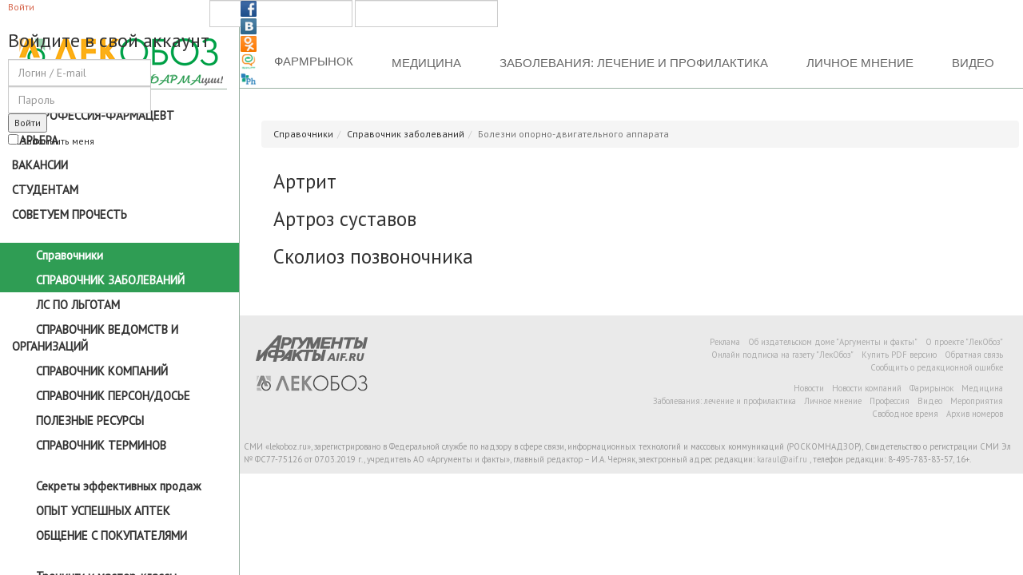

--- FILE ---
content_type: text/html; charset=utf-8
request_url: https://lekoboz.ru/spravochniki/spravochnik-zabolevanij/bolezni-oporno-dvigatelnogo-apparata
body_size: 31518
content:
<!DOCTYPE html>
<html lang="ru-ru" dir="ltr" class="responsive com-content view-category no-layout no-task itemid-108 version-1.0">
<head>
<script src="https://yastatic.net/pcode/adfox/loader.js" crossorigin="anonymous"></script>
	<base href="https://lekoboz.ru/spravochniki/spravochnik-zabolevanij/bolezni-oporno-dvigatelnogo-apparata" />
	<meta http-equiv="content-type" content="text/html; charset=utf-8" />
	<meta http-equiv="X-UA-Compatible" content="IE=edge" />
	<meta name="HandheldFriendly" content="true" />
	<meta name="apple-touch-fullscreen" content="yes" />
	<meta name="viewport" content="width=device-width, initial-scale=1.0" />
	<title>Справочник заболеваний | ЛекОбоз</title>
	<link href="/spravochniki/spravochnik-zabolevanij/bolezni-oporno-dvigatelnogo-apparata?format=feed&amp;type=rss" rel="alternate" type="application/rss+xml" title="RSS 2.0" />
	<link href="/spravochniki/spravochnik-zabolevanij/bolezni-oporno-dvigatelnogo-apparata?format=feed&amp;type=atom" rel="alternate" type="application/atom+xml" title="Atom 1.0" />
	<link href="/templates/lekoboz/favicon.ico" rel="shortcut icon" type="image/vnd.microsoft.icon" />
	<link href="/media/com_proofreader/css/style.min.css" rel="stylesheet" type="text/css" />
	<link href="/media/tabs/css/style.min.css?v=6.1.0" rel="stylesheet" type="text/css" />
	<link href="/media/vpframework/css/bootstrap.min.css" rel="stylesheet" type="text/css" />
	<link href="/media/vpframework/css/icons.css" rel="stylesheet" type="text/css" />
	<link href="/media/vpframework/css/animate.css" rel="stylesheet" type="text/css" />
	<link href="/media/vpframework/css/bootstrap-dialog.min.css" rel="stylesheet" type="text/css" />
	<link href="/media/vpframework/css/bootstrap-select.min.css" rel="stylesheet" type="text/css" />
	<link href="/media/vpframework/css/jquery.owl.carousel.min.css" rel="stylesheet" type="text/css" />
	<link href="/templates/lekoboz/css/virtuemart.css?ver=1.0" rel="stylesheet" type="text/css" />
	<link href="/templates/lekoboz/css/template.css?ver=2.0.1.0" rel="stylesheet" type="text/css" />
	<link href="/templates/lekoboz/css/tablesaw.stackonly.css?ver=2.0.1.0" rel="stylesheet" type="text/css" />
	<link href="/templates/lekoboz/css/template-responsive.css?ver=1.0" rel="stylesheet" type="text/css" />
	<link href="/templates/lekoboz/css/virtuemart-responsive.css?ver=1.0" rel="stylesheet" type="text/css" />
	<link href="/modules/mod_raxo_allmode/tmpl/allmode-default/allmode-default.css" rel="stylesheet" type="text/css" />
	<link href="/modules/mod_vertical_menu/cache/95/49b2e4690c988a9b6da9d0b2f372947b.css" rel="stylesheet" type="text/css" />
	<link href="https://lekoboz.ru/components/com_dpcalendar/libraries/dpcalendar/dpcalendar.css" rel="stylesheet" type="text/css" />
	<link href="https://lekoboz.ru/components/com_dpcalendar/libraries/fullcalendar/fullcalendar.css" rel="stylesheet" type="text/css" />
	<link href="https://lekoboz.ru/components/com_dpcalendar/libraries/jquery/ext/tooltipster.css" rel="stylesheet" type="text/css" />
	<link href="/modules/mod_universal_ajaxlivesearch/cache/93/09c54c81d9266eb7e60443a882b33928.css" rel="stylesheet" type="text/css" />
	<link href="/libraries/videobox/css/videobox.min.css" rel="stylesheet" type="text/css" />
	<link href="/templates/lekoboz/css/themes/lekoboz.css" rel="stylesheet" type="text/css" />
	<link href="/templates/lekoboz/css/custom/lekoboz.animate.css?07f146141537e04ee282a965d8053198" rel="stylesheet" type="text/css" />
	<link href="/templates/lekoboz/css/custom/lekoboz.jquery-ui.min.css?1decebf35f4be2e71accfe2677d4fb22" rel="stylesheet" type="text/css" />
	<link href="/templates/lekoboz/css/custom/lekoboz.jquery.mCustomScrollbar.css?655285c6d0eb59dc95edd61fea292333" rel="stylesheet" type="text/css" />
	<link href="/templates/lekoboz/css/custom/lekoboz.jquery.scrollabletabs.css?4608ccb23a009a688c1600230bce01a0" rel="stylesheet" type="text/css" />
	<link href="/templates/lekoboz/css/custom/lekoboz.pace.css?e8cb750d69fa5b18524fda0bf521f72b" rel="stylesheet" type="text/css" />
	<link href="/templates/lekoboz/css/custom/lekoboz.rls.css?1ccd8535d58a85667923a5f4b54c3c1c" rel="stylesheet" type="text/css" />
	<link href="/templates/lekoboz/css/custom/lekoboz.rls1.css?a9139c99c2b281589beeca13230e651b" rel="stylesheet" type="text/css" />
	<link href="/templates/lekoboz/css/custom/lekoboz.zstyles.css?b6a0a349eeb0a4ebebd1b283a154b769" rel="stylesheet" type="text/css" />
	<style type="text/css">

.noscript div#off-menu_95 dl.level1 dl{
	position: static;
}
.noscript div#off-menu_95 dl.level1 dd.parent{
	height: auto !important;
	display: block;
	visibility: visible;
}
.dpcal-module_event_dpcal_230,.dpcal-module_event_dpcal_230 a, .dpcal-module_event_dpcal_230 div{background-color:transparent; !important; border-color: #135CAE} .fc-header-center{vertical-align: middle !important;} #dpcalendar_module_230 .fc-state-default span, #dpcalendar_module_230 .ui-state-default{padding:0px !important;}.fc-header-title h2 {
	line-height: 20px;
	font-size: 19px;
}

.fc-header tr,.fc-header-title h2,.fc-header,.fc-header td {
	border: 0px;
}

#dp-popup-window-divider {
	margin: 0;
} .pagination>li>a, .pagination>li>span{color:#005723;text-shadow:0 0 10px #84d1a4} .pagination>li.active>a, .pagination>li.active>span, .pagination>li>a:focus, .pagination>li>a:hover, .pagination>li>span:focus, .pagination>li>span:hover{color:#005723;background-color:#84d1a4} .vb_video_cont, .vb_video_cont a, .vb_video_frame{color:#005723} #vbiClose:focus, #vbiClose:hover, .vb_video_cont a:focus, .vb_video_cont a:focus .vb_thub_wrap .vb-icon-play, .vb_video_cont a:hover, .vb_video_cont a:hover .vb_thub_wrap .vb-icon-play, .vb_video_cont:focus, .vb_video_cont:focus .vb_thub_wrap .vb-icon-play, .vb_video_cont:hover, .vb_video_cont:hover .vb_thub_wrap .vb-icon-play{color:#84d1a4} #vbiWrap{color:#005723} .vb_slider_outer .vb_slider_next:focus, .vb_slider_outer .vb_slider_next:hover, .vb_slider_outer .vb_slider_prev:focus, .vb_slider_outer .vb_slider_prev:hover{color:#84d1a4} .vb_slider_outer{color:#005723} #vbCloseLink:focus, #vbCloseLink:hover, .vjs-big-play-button:focus, .vjs-big-play-button:hover, .vjs-fullscreen-control:hover, .vjs-play-control:hover, .vjs-volume-menu-button:focus, .vjs-volume-menu-button:hover{color:#84d1a4}
	</style>
	<script src="/media/vpframework/js/media/system/js/core.js" type="text/javascript"></script>
	<script src="/media/jui/js/jquery.min.js" type="text/javascript"></script>
	<script src="/media/jui/js/jquery-noconflict.js" type="text/javascript"></script>
	<script src="/media/jui/js/jquery-migrate.min.js" type="text/javascript"></script>
	<script src="/media/system/js/caption.js" type="text/javascript"></script>
	<script src="/media/com_proofreader/js/jquery.proofreader.min.js" type="text/javascript"></script>
	<script src="/media/system/js/html5fallback.js" type="text/javascript"></script>
	<script src="/media/tabs/js/script.min.js?v=6.1.0" type="text/javascript"></script>
	<script src="/media/vpframework/js/modernizr.min.js" type="text/javascript"></script>
	<script src="/media/vpframework/js/bootstrap.min.js" type="text/javascript"></script>
	<script src="/media/vpframework/js/vpframework.min.js" type="text/javascript"></script>
	<script src="/media/vpframework/js/bootstrap-dialog.min.js" type="text/javascript"></script>
	<script src="/media/vpframework/js/bootstrap-select.min.js" type="text/javascript"></script>
	<script src="/media/vpframework/js/jquery.easing.min.js" type="text/javascript"></script>
	<script src="/media/vpframework/js/jquery.hoverIntent.min.js" type="text/javascript"></script>
	<script src="/media/vpframework/js/jquery.lazyload.min.js" type="text/javascript"></script>
	<script src="/media/vpframework/js/jquery.raty.min.js" type="text/javascript"></script>
	<script src="/media/vpframework/js/jquery.waitforimages.min.js" type="text/javascript"></script>
	<script src="/media/vpframework/js/jquery.equalheight.min.js" type="text/javascript"></script>
	<script src="/media/vpframework/js/jquery.owl.carousel.min.js" type="text/javascript"></script>
	<script src="/templates/lekoboz/js/template.js?ver=1.0" type="text/javascript"></script>
	<script src="/templates/lekoboz/js/tablesaw.stackonly.js?ver=1.0" type="text/javascript"></script>
	<script src="/templates/lekoboz/js/tablesaw-init.js?ver=1.0" type="text/javascript"></script>
	<script src="/media/system/js/mootools-core.js" type="text/javascript"></script>
	<script src="/media/system/js/punycode.js" type="text/javascript"></script>
	<script src="/media/vpframework/js/media/system/js/validate.js" type="text/javascript"></script>
	<script src="https://cdnjs.cloudflare.com/ajax/libs/gsap/1.11.2/TweenMax.min.js" type="text/javascript"></script>
	<script src="/modules/mod_vertical_menu/js/perfect-scrollbar.js" type="text/javascript"></script>
	<script src="/modules/mod_vertical_menu/js/mod_vertical_menu.js" type="text/javascript"></script>
	<script src="https://lekoboz.ru/components/com_dpcalendar/libraries/jquery/dpcalendar/dpNoConflict.js" type="text/javascript"></script>
	<script src="https://lekoboz.ru/components/com_dpcalendar/libraries/dpcalendar/dpcalendar.js" type="text/javascript"></script>
	<script src="https://lekoboz.ru/components/com_dpcalendar/libraries/fullcalendar/fullcalendar.min.js" type="text/javascript"></script>
	<script src="https://lekoboz.ru/components/com_dpcalendar/libraries/jquery/ext/jquery.tooltipster.min.js" type="text/javascript"></script>
	<script src="/modules/mod_universal_ajaxlivesearch/engine/dojo.js" type="text/javascript"></script>
	<script src="https://ajax.googleapis.com/ajax/libs/dojo/1.6/dojo/dojo.xd.js" type="text/javascript"></script>
	<script src="/modules/mod_universal_ajaxlivesearch/cache/93/29442b3575fd0337e74db0bd9c773821.js" type="text/javascript"></script>
	<script src="/modules/mod_improved_ajax_login/script/improved_ajax_login.js" type="text/javascript"></script>
	<script src="/modules/mod_improved_ajax_login/themes/flat/theme.js" type="text/javascript"></script>
	<script src="/libraries/videobox/js/web-animations.min.js" type="text/javascript"></script>
	<script src="/libraries/videobox/js/videobox.min.js" type="text/javascript"></script>
	<script src="/templates/lekoboz/js/custom/lekoboz.jquery-ui.min.js?114d2e7f00b5c46881142e67bbcf5cf8" type="text/javascript"></script>
	<script src="/templates/lekoboz/js/custom/lekoboz.jquery.mCustomScrollbar.concat.min.js?42a368e95b4a38989c8984c672d29ec0" type="text/javascript"></script>
	<script src="/templates/lekoboz/js/custom/lekoboz.jquery.mousewheel.js?214ee334bd63ceb72b99b11a64799843" type="text/javascript"></script>
	<script src="/templates/lekoboz/js/custom/lekoboz.jquery.scrollabletab.js?d73770f98781ff69808af8a334d2f68c" type="text/javascript"></script>
	<script src="/templates/lekoboz/js/custom/lekoboz.loadingoverlay.js?dff80b22f35478d020e290c379198349" type="text/javascript"></script>
	<script src="/templates/lekoboz/js/custom/lekoboz.masonry.pkgd.min.js?87b3b35237efbbe12a2357f5f3855cfb" type="text/javascript"></script>
	<script src="/templates/lekoboz/js/custom/lekoboz.pace.min.js?248f37358dd94120dc84da2938445449" type="text/javascript"></script>
	<script src="/templates/lekoboz/js/custom/lekoboz.rls.js?6e49a563eefd46469037133621aafb5d" type="text/javascript"></script>
	<script src="/templates/lekoboz/js/custom/lekoboz.zscripts.js?e4686a0b03ddb488747fdff51f5463f3" type="text/javascript"></script>
	<script type="text/javascript">
jQuery(window).on('load',  function() {
				new JCaption('img.caption');
			});jQuery(function($){ $(".hasTooltip").tooltip({"html": true,"container": "body"}); });
var rl_tabs_use_hash = 1; var rl_tabs_reload_iframes = 0; var rl_tabs_init_timeout = 0;
// <![CDATA[ 
jQuery(document).ready(function(){
   jQuery('#dpcalendar_module_230').fullCalendar({
		eventSources: [{url: '/component/dpcalendar/events?limit=0&compact=2&my=0&format=raw&ids=135',
				success : function (events) {
	// Handling the messages in the returned data
	if (events.length && events[0].messages != null && events[0].messages.length && jQuery('#system-message-container').length) {
		Joomla.renderMessages(events[0].messages);
	}
	if (events.length && events[0].data != null) {
		return events[0].data;
	}
	return events;
}
				}],
       header: {
				left: 'prev,next ',
				center: 'title',
				right: ''
		},
		defaultView: 'month',
		weekMode: 'fixed',
		eventClick: function(event, jsEvent, view) {
		        window.location = dpEncode(event.url); return false;
		},
		dayClick: function(date, allDay, jsEvent, view) {
		},
		contentHeight: 'auto',
		editable: false, theme: false,
		titleFormat: { 
		        month: 'MMMM yyyy'},
		firstDay: 1,
		monthNames: ["\u044f\u043d\u0432\u0430\u0440\u044f","\u0444\u0435\u0432\u0440\u0430\u043b\u044f","\u043c\u0430\u0440\u0442\u0430","\u0430\u043f\u0440\u0435\u043b\u044f","\u043c\u0430\u044f","\u0438\u044e\u043d\u044f","\u0438\u044e\u043b\u044f","\u0430\u0432\u0433\u0443\u0441\u0442\u0430","\u0441\u0435\u043d\u0442\u044f\u0431\u0440\u044f","\u043e\u043a\u0442\u044f\u0431\u0440\u044f","\u043d\u043e\u044f\u0431\u0440\u044c","\u0434\u0435\u043a\u0430\u0431\u0440\u044c"],
		monthNamesShort: ["\u044f\u043d\u0432","\u0444\u0435\u0432","\u043c\u0430\u0440\u0442","\u0430\u043f\u0440","\u043c\u0430\u044f","\u0438\u044e\u043d\u044c","\u0438\u044e\u043b\u044c","\u0430\u0432\u0433","\u0441\u0435\u043d","\u043e\u043a\u0442","\u043d\u043e\u044f\u0431","\u0434\u0435\u043a"],
		dayNames: ["\u0412\u043e\u0441\u043a\u0440\u0435\u0441\u0435\u043d\u044c\u0435","\u041f\u043e\u043d\u0435\u0434\u0435\u043b\u044c\u043d\u0438\u043a","\u0412\u0442\u043e\u0440\u043d\u0438\u043a","\u0421\u0440\u0435\u0434\u0430","\u0427\u0435\u0442\u0432\u0435\u0440\u0433","\u041f\u044f\u0442\u043d\u0438\u0446\u0430","\u0421\u0443\u0431\u0431\u043e\u0442\u0430"],
		dayNamesShort: ["\u0412\u0441","\u041f\u043d","\u0412\u0442","\u0421\u0440","\u0427\u0442","\u041f\u0442","\u0421\u0431"],
		startParam: 'date-start',
		endParam: 'date-end',
		timeFormat: { 
		        month: 'h:mm tt'},
		columnFormat: { month: 'ddd', week: 'ddd d', day: 'dddd d'},
		eventRender: function(event, element) {
			element.addClass('dpcal-module_event_dpcal_'+230);
			if (event.description && typeof (element.tooltipster) == 'function'){
				element.tooltipster({contentAsHTML : true, content: event.description, delay : 100, interactive : true});}
		},
		loading: function(bool) {
			if (bool) {
				jQuery('#dpcalendar_module_230_loading').show();
			}else{
				jQuery('#dpcalendar_module_230_loading').hide();
			}
		}
	});
});
// ]]>

  dojo.addOnLoad(function(){
      document.search = new AJAXSearchelegant({
        id : '93',
        node : dojo.byId('offlajn-ajax-search93'),
        searchForm : dojo.byId('search-form93'),
        textBox : dojo.byId('search-area93'),
        suggestBox : dojo.byId('suggestion-area93'),
        searchButton : dojo.byId('ajax-search-button93'),
        closeButton : dojo.byId('search-area-close93'),
        searchCategories : dojo.byId('search-categories93'),
        productsPerPlugin : 3,
        dynamicResult : '1',
        searchRsWidth : 250,
        searchImageWidth : '60',
        minChars : 3,
        searchBoxCaption : 'Поиск...',
        noResultsTitle : 'Результатов (0)',
        noResults : 'Не найдено результатов по ключевому слову!',
        searchFormUrl : '/index.php',
        enableScroll : '1',
        showIntroText: '1',
        scount: '10',
        lang: '',
        stext: 'Ничего не найдено. Вы имели ввиду?',
        moduleId : '93',
        resultAlign : '0',
        targetsearch: '3',
        linktarget: '0',
        keypressWait: '500',
        catChooser : 0,
        searchResult : 1,
        seemoreEnabled : 1,
        seemoreAfter : 30,
        keywordSuggestion : '1',
        seeMoreResults : 'Больше результатов...',
        resultsPerPage : '4',
        resultsPadding : '10',
        controllerPrev : 'PREV',
        controllerNext : 'NEXT',
        fullWidth : '1',
        resultImageWidth : '60',
        resultImageHeight : '60',
        showCat : '1',
        voicesearch : '1'
      })
    });
		!(function() {
			VPF.loadOptions({"URI":"\/index.php","AJAXURI":"\/index.php?option=com_ajax&plugin=vpframework&format=json","PATH":"https:\/\/lekoboz.ru\/","TOKEN":"612562dbbf7897abaddb8a14fcea6bd0","ITEMID":108,"UPDATE_TOKEN":1});
		})();
	</script>
	<script type="text/javascript">
		(function() {
			Joomla.JText.load({"JALL":"\u0412\u0441\u0435","JCANCEL":"\u041e\u0442\u043c\u0435\u043d\u0430","JSAVE":"\u0421\u043e\u0445\u0440\u0430\u043d\u0438\u0442\u044c","JSHOW":"\u041f\u043e\u043a\u0430\u0437\u044b\u0432\u0430\u0442\u044c","JSUBMIT":"\u041e\u0442\u043f\u0440\u0430\u0432\u0438\u0442\u044c","JYES":"\u0414\u0430","JNO":"\u041d\u0435\u0442","ERROR":"\u041e\u0448\u0438\u0431\u043a\u0430","MESSAGE":"\u0421\u043e\u043e\u0431\u0449\u0435\u043d\u0438\u0435","NOTICE":"\u0412\u043d\u0438\u043c\u0430\u043d\u0438\u0435","WARNING":"\u041f\u0440\u0435\u0434\u0443\u043f\u0440\u0435\u0436\u0434\u0435\u043d\u0438\u0435","JLIB_HTML_BEHAVIOR_CLOSE":"\u0417\u0430\u043a\u0440\u044b\u0442\u044c","PLG_SYSTEM_VPFRAMEWORK_COMPARE":"Compare","PLG_SYSTEM_VPFRAMEWORK_WISHLIST_SHOW":"Show Wishlist","TPL_LEKOBOZ_SELECTPICKER_NOTHING_SELECTED":"Nothing selected","TPL_LEKOBOZ_SELECTPICKER_NO_RESULT":"No results match","TPL_LEKOBOZ_SELECTPICKER_ITEM_SELECTED":"{0} item selected","TPL_LEKOBOZ_SELECTPICKER_N_ITEMS_SELECTED":"{0} items selected","TPL_LEKOBOZ_SELECTPICKER_ITEM_LIMIT_REACHED":"Limit reached ({n} item max)","TPL_LEKOBOZ_SELECTPICKER_N_ITEMS_LIMIT_REACHED":"Limit reached ({n} items max)","TPL_LEKOBOZ_SELECTPICKER_GROUP_ITEM_LIMIT_REACHED":"Group limit reached ({n} item max)","TPL_LEKOBOZ_SELECTPICKER_GROUP_N_ITEMS_LIMIT_REACHED":"Group limit reached ({n} items max)","TPL_LEKOBOZ_SELECTPICKER_SELECT_ALL":"Select All","TPL_LEKOBOZ_SELECTPICKER_DESELECT_ALL":"Deselect All","TPL_LEKOBOZ_SELECTPICKER_SEPARATOR":", ","JLIB_FORM_FIELD_INVALID":"\u041d\u0435\u043a\u043e\u0440\u0440\u0435\u043a\u0442\u043d\u043e \u0437\u0430\u043f\u043e\u043b\u043d\u0435\u043d\u043e \u043f\u043e\u043b\u0435:&#160;"});
		})();
	</script>
	<script>
document[(_el=document.addEventListener)?'addEventListener':'attachEvent'](_el?'DOMContentLoaded':'onreadystatechange',function(){
	if (!_el && document.readyState != 'complete') return;
	(window.jq183||jQuery)('.noscript').removeClass('noscript');
	window.sm95 = new VerticalSlideMenu({
		id: 95,
		visibility: ["1","1","1","1","0",["0","px"],["10000","px"]],
		parentHref: 0,
		theme: 'flat',
		result: 'Результаты поиска',
		noResult: 'Ничего не найдено',
		backItem: '',
		filterDelay: 300,
		filterMinChar: 2,
		navtype: 'drop',
		sidebar: 0,
		popup: 0,
		overlay: 0,
		sidebarUnder: 992,
		width: 300,
		menuIconCorner: 1,
		menuIconX: 0,
		menuIconY: 0,
		hidePopupUnder: 1750,
		siteBg: '#444444',
		effect: 1,
    dur: 250/1000,
		perspective: 0,
		inEase: 'Quad.easeOut'.split('.').reverse().join(''),
		inOrigin: '50% 50% 0',
		inX: 100,
		inUnitX: '%',
    logoUrl: '',
		inCSS: {
			y: 0,
			opacity: 100/100,
			rotationX: 0,
			rotationY: 0,
			rotationZ: 0,
			skewX: 0,
			skewY: 0,
			scaleX: 100/100,
			scaleY: 100/100
		},
		outEase: 'Quad.easeOut'.split('.').reverse().join(''),
		outOrigin: '50% 50% 0',
		outX: -100,
		outUnitX: '%',
		outCSS: {
			y: 0,
			opacity: 100/100,
			rotationX: 0,
			rotationY: 0,
			rotationZ: 0,
			skewX: 0,
			skewY: 0,
			scaleX: 100/100,
			scaleY: 100/100
		},
		anim: {
			perspective: 1000,
			inDur: 300/1000,
			inEase: 'Quad.easeOut'.split('.').reverse().join(''),
			inOrigin: '50% 50% 0',
			inX: -30,
			inUnitX: 'px',
			inCSS: {
				y: 0,
				opacity: 0/100,
				rotationX: 0,
				rotationY: 0,
				rotationZ: 0,
				skewX: 0,
				skewY: 0,
				scaleX: 100/100,
				scaleY: 100/100
			},
			outDur: 300/1000,
			outEase: 'Quad.easeOut'.split('.').reverse().join(''),
			outOrigin: '50% 50% 0',
			outX: 20,
			outUnitX: 'px',
			outCSS: {
				y: 0,
				opacity: 0/100,
				rotationX: 0,
				rotationY: 0,
				rotationZ: 0,
				skewX: 0,
				skewY: 0,
				scaleX: 100/100,
				scaleY: 100/100
			}
		},
		miAnim: 0,
		miDur: 500/1000,
		miShift: 40/1000,
		miEase: 'Quad.easeOut'.split('.').reverse().join(''),
		miX: 40,
		miUnitX: '%',
		miCSS: {
			transformPerspective: 600,
			transformOrigin: '50% 50% 0',
			y: 0,
			opacity: 0/100,
			rotationX: 0,
			rotationY: 0,
			rotationZ: 0,
			skewX: 0,
			skewY: 0,
			scaleX: 100/100,
			scaleY: 100/100
		},
		iconAnim: 0 && 0,
		bgX: 0,
		dropwidth: 250,
		dropspace: 0,
		dropFullHeight: 0,
		dropEvent: 'mouseenter',
		opened: 1,
		autoOpen: 0
	});
});
</script>
	<link rel="stylesheet" href="/modules/mod_improved_ajax_login/cache/148/520fffb8d826b947cd7e9e41b80d3294.css" type="text/css" />
	<script>
document[(_el=document.addEventListener)?'addEventListener':'attachEvent'](_el?'DOMContentLoaded':'onreadystatechange',function(){
  if (!_el && document.readyState != 'complete') return;
  new ImprovedAJAXLogin({
    id: 148,
    isGuest: 1,
    oauth: {},
    jversion: 30,
    bgOpacity: 0.4,
    returnUrl: 'https://lekoboz.ru/spravochniki/spravochnik-zabolevanij/bolezni-oporno-dvigatelnogo-apparata',
    border: parseInt('ffffff|*|3|*|de7a22|*|7|*|1|*|'.split('|*|')[1]),
    padding: 5,
    useAJAX: 0,
    openEvent: 'onclick',
    wndCenter: 1,
    regPopup: 1,
    dur: 300,
    timeout: 0,
    base: '/',
    theme: 'flat',
    socialProfile: '',
    socialType: 'socialIco',
    cssPath: '/modules/mod_improved_ajax_login/cache/148/520fffb8d826b947cd7e9e41b80d3294.css',
    regPage: 'joomla',
    captcha: '',
    captchaVer: '',
    showHint: 1,
    geolocation: true,
    windowAnim: '1'
  });
});
</script>

</head>
<!----Google Analitycs---->
<script>
  (function(i,s,o,g,r,a,m){i['GoogleAnalyticsObject']=r;i[r]=i[r]||function(){
  (i[r].q=i[r].q||[]).push(arguments)},i[r].l=1*new Date();a=s.createElement(o),
  m=s.getElementsByTagName(o)[0];a.async=1;a.src=g;m.parentNode.insertBefore(a,m)
  })(window,document,'script','https://www.google-analytics.com/analytics.js','ga');

  ga('create', 'UA-84229521-1', 'auto');
  ga('send', 'pageview');
</script>
<!----End Google Analitycs----><body><div class="sm-pusher"><div class="sm-content"><div class="sm-content-inner">
		<div class="vpf-wrapper">
	
			<div class="vpf-topbar">
		<div class="container">
			<div class="inner-container">
				<div class="row">
																<div class="top-right col-xs-12 col-sm-12 col-md-12">
							<div class="inline-mod right_socnet"><div class="topmod-content">

<div class="custom_socnet"  >
	<p>
<a href="https://www.facebook.com/%D0%9B%D0%B5%D0%BA%D0%9E%D0%B1%D0%BE%D0%B7-1859122570968408/"><img src="/images/soc/face.png" alt="face" /></a>
<a href="https://vk.com/club130480745"><img src="/images/soc/vk.png" alt="vk" /></a>
<a href="https://ok.ru/group/55250407129116"><img src="/images/soc/ok.png" alt="odk" /></a>
<a href="http://vrachirf.ru/partner-publications/270"><img src="/images/soc/vrachi.png" alt="vrachi" /></a>
<a href="http://pharmedu.ru/category/publications/aktualnye-temy/pressa/zhurnal-aif-zdorove-lekarstvennoe-obozrenie/"><img src="/images/soc/pharmedu.png" alt="pharmedu" /></a>
</p></div>
</div></div>
						</div>
									</div>
			</div>
		</div>
	</div>
		<header id="vpf-header">
	<div class="header-top">
		<div class="container-fluid">
			<div class="inner-container">
				<div class="row">
					<div class="vpf-logo align-left-lg align-center-md">
						<a class="brand" href="/"><img class="site-logo logo-general img-responsive" src="https://lekoboz.ru/images/mainlogoaif/logo.png" alt="ЛекОбоз" /></a>
					</div>
											<div class="topright">
							          
<div id="offlajn-ajax-search93">
  <div class="offlajn-ajax-search-container">
     
  <form id="search-form93" action="/component/search/" method="get" onSubmit="return false;">
    <div class="offlajn-ajax-search-inner">
                <input type="text" name="searchword" id="search-area93" value="" autocomplete="off" />
        <input type="text" name="searchwordsugg" id="suggestion-area93" value="" autocomplete="off" />
        <input type="hidden" name="option" value="com_search" />
              <div id="search-area-close93"></div>
      <div id="ajax-search-button93"><div class="magnifier"></div></div>
      <div class="ajax-clear"></div>
    </div>
  </form>
  <div class="ajax-clear"></div>
  </div>
    </div>
<div class="ajax-clear"></div>
<svg style="position:absolute" height="0" width="0"><filter id="searchblur"><feGaussianBlur in="SourceGraphic" stdDeviation="3"/></filter></svg>
<div id="mod_improved_ajax_login-148">

            <a class="logBtn selectBtn" onclick="return false" href="/component/users/?view=login">
        <span class="loginBtn">Войти</span>
      </a>
    	<div class="ial-window">
        <div class="loginWndInside">
    			<span class="ial-close"></span>
          


<form action="/spravochniki/spravochnik-zabolevanij" method="post" name="ialLogin" class="ial-login ">
    <div class="gi-elem gi-wide">
    <h3 class="loginH3">Войдите в свой аккаунт</h3>
  </div>
  
  <div class="gi-elem">
        <div class="gi-field-out"><div class="gi-field-icon gi-user"><div class="gi-field-icon-hover gi-user"></div></div></div>
    <input id="userTxt" class="loginTxt" name="username" type="text" placeholder="Логин / E-mail" autocomplete="off" />
  </div>
  <div class="gi-elem">
    <div class="gi-field-out"><div class="gi-field-icon gi-passw"><div class="gi-field-icon-hover gi-passw"></div></div></div>
    <input id="passTxt" class="loginTxt" name="password" type="password" placeholder="Пароль" autocomplete="off" />
  </div>
    <div class="gi-elem">
    <button class="loginBtn ial-submit" id="submitBtn"><span><i class="ial-load"></i>Войти</span></button>
  </div>
  <div class="gi-elem">
          <label class="ial-check-lbl smallTxt" for="keepSigned">
  		  <input id="keepSigned" name="remember" type="checkbox" class="ial-checkbox"  />
  			Запомнить меня  		</label>
  	  	<div class="forgetDiv">
            <br />
        	</div>
  </div>
  <br style="clear:both" />
	<input type="hidden" name="option" value="com_users" />
	<input type="hidden" name="task" value="user.login" />
	<input type="hidden" name="return" value="aHR0cHM6Ly9sZWtvYm96LnJ1L3NwcmF2b2NobmlraS9zcHJhdm9jaG5pay16YWJvbGV2YW5pai9ib2xlem5pLW9wb3Juby1kdmlnYXRlbG5vZ28tYXBwYXJhdGE=" />
	<input type="hidden" name="612562dbbf7897abaddb8a14fcea6bd0" value="1" /></form>
<form name="saved" style="display:none">
  <input type="text" name="username" />
  <input type="password" name="password" />
</form>

<br />
        </div>
    	</div>
      
	

	<div class="ial-window">
    <div class="loginWndInside">
			<span class="ial-close loginBtn"></span>
          </div>
	</div>

</div><form name="ialText" style="display:none">
  <input type="hidden" name="COM_USERS_REGISTER_REQUIRED" value="&lt;strong class=&quot;red&quot;&gt;*&lt;/strong&gt; Обязательное поле" />
  <input type="hidden" name="COM_USERS_REGISTRATION" value="Регистрация пользователя" />
  <input type="hidden" name="IAL_PLEASE_WAIT" value="Please wait" />
  <input type="hidden" name="IAL_VERY_WEAK" value="Very weak" />
  <input type="hidden" name="IAL_WEAK" value="Weak" />
  <input type="hidden" name="IAL_REASONABLE" value="Reasonable" />
  <input type="hidden" name="IAL_STRONG" value="Strong" />
  <input type="hidden" name="IAL_VERY_STRONG" value="Very strong" />
</form>
						</div>
																<div class="slogun">
							<ul class="nav nav-pills nav-stacked">
<li class="menuitem item-300"><a href="/farmrynok" >Фармрынок</a></li><li class="menuitem item-301"><a href="/meditsina" >Медицина</a></li><li class="menuitem item-302"><a href="/zabolevaniya-lechenie-i-profilaktika" >Заболевания: лечение и профилактика</a></li><li class="menuitem item-303"><a href="/lichnoe-mnenie" >Личное мнение</a></li><li class="menuitem item-304"><a href="/videomaterialy" >Видео</a></li></ul>

						</div>
															<div class="hidden-md hidden-lg last-group">
						<div class="navbar navbar-offcanvas">
																				</div>
					</div>
				</div>
			</div>
		</div>
	</div>
	</header>				<div id="mainbody">
	<div class="container-fluid">
		<div class="inner-container">
												<div class="row">
												<aside id="left-aside">
					<div class="aside-inner">
						<div class="module-cont module-blockprofmenu"><h3 class="mod-header"></h3><div class="noscript">
	<nav id="off-menu_95" class="off-menu_95 sm-menu profmenu">
          <h3 class="sm-head">
    <span class="sm-title">Меню</span>
  </h3>
      <div class="sm-levels">
    <div class="sm-level level1"><dl class="level1">
  <dt class="level1 off-nav-222 parent first">
        <div class="inner">
      <div class="link"><a data-text="Профессия-фармацевт" class="_lefttopmenupunkt" href="#">Профессия-фармацевт</a></div>
          </div>
  </dt>
  <dd class="level1 off-nav-222 parent first">
    <div class="sm-level level2"><dl class="level2">
  <dt class="level2 off-nav-155 notparent first">
        <div class="inner">
      <div class="link"><a data-text="Карьера" href="/professiya-farmatsevt/career">Карьера</a></div>
          </div>
  </dt>
  <dd class="level2 off-nav-155 notparent first">
      </dd>
    <dt class="level2 off-nav-228 notparent">
        <div class="inner">
      <div class="link"><a data-text="Вакансии" href="/professiya-farmatsevt/vakansii">Вакансии</a></div>
          </div>
  </dt>
  <dd class="level2 off-nav-228 notparent">
      </dd>
    <dt class="level2 off-nav-229 notparent">
        <div class="inner">
      <div class="link"><a data-text="Студентам" href="/professiya-farmatsevt/studentam">Студентам</a></div>
          </div>
  </dt>
  <dd class="level2 off-nav-229 notparent">
      </dd>
    <dt class="level2 off-nav-121 notparent">
        <div class="inner">
      <div class="link"><a data-text="Советуем прочесть" href="/professiya-farmatsevt/sovetuem-prochest">Советуем прочесть</a></div>
          </div>
  </dt>
  <dd class="level2 off-nav-121 notparent">
      </dd>
               </dl></div></dd>  <dt class="level1 off-nav-107 parent opened active">
        <div class="inner">
      <div class="link"><a data-text="Справочники" class="_subtopmenu" href="/?Itemid=107">Справочники</a></div>
          </div>
  </dt>
  <dd class="level1 off-nav-107 parent opened active">
    <div class="sm-level level2"><dl class="level2">
  <dt class="level2 off-nav-108 notparent opened active first">
        <div class="inner">
      <div class="link"><a data-text="Справочник заболеваний" href="/spravochniki/spravochnik-zabolevanij">Справочник заболеваний</a></div>
          </div>
  </dt>
  <dd class="level2 off-nav-108 notparent opened active first">
      </dd>
    <dt class="level2 off-nav-114 notparent">
        <div class="inner">
      <div class="link"><a data-text="ЛС по льготам" href="/spravochniki/ls-po-lgote">ЛС по льготам</a></div>
          </div>
  </dt>
  <dd class="level2 off-nav-114 notparent">
      </dd>
    <dt class="level2 off-nav-219 notparent">
        <div class="inner">
      <div class="link"><a data-text="Справочник ведомств и организаций" href="/spravochniki/spravochnik-vedomstv-i-organizatsij">Справочник ведомств и организаций</a></div>
          </div>
  </dt>
  <dd class="level2 off-nav-219 notparent">
      </dd>
    <dt class="level2 off-nav-116 notparent">
        <div class="inner">
      <div class="link"><a data-text="Справочник компаний" href="/spravochniki/spravochnik-kompanij">Справочник компаний</a></div>
          </div>
  </dt>
  <dd class="level2 off-nav-116 notparent">
      </dd>
    <dt class="level2 off-nav-117 notparent">
        <div class="inner">
      <div class="link"><a data-text="Справочник персон/досье" href="/spravochniki/spravochnik-person-dose">Справочник персон/досье</a></div>
          </div>
  </dt>
  <dd class="level2 off-nav-117 notparent">
      </dd>
    <dt class="level2 off-nav-220 notparent">
        <div class="inner">
      <div class="link"><a data-text="Полезные ресурсы" href="/spravochniki/poleznye-resursy">Полезные ресурсы</a></div>
          </div>
  </dt>
  <dd class="level2 off-nav-220 notparent">
      </dd>
    <dt class="level2 off-nav-244 notparent">
        <div class="inner">
      <div class="link"><a data-text="Справочник терминов" href="/spravochniki/spravochnic-terminov">Справочник терминов</a></div>
          </div>
  </dt>
  <dd class="level2 off-nav-244 notparent">
      </dd>
               </dl></div></dd>  <dt class="level1 off-nav-119 parent">
        <div class="inner">
      <div class="link"><a data-text="Секреты эффективных продаж" class="_subtopmenu" href="/sekrety-effektivnykh-prodazh">Секреты эффективных продаж</a></div>
          </div>
  </dt>
  <dd class="level1 off-nav-119 parent">
    <div class="sm-level level2"><dl class="level2">
  <dt class="level2 off-nav-120 notparent first">
        <div class="inner">
      <div class="link"><a data-text="Опыт успешных аптек" href="/sekrety-effektivnykh-prodazh/opyt-uspeshnykh-aptek">Опыт успешных аптек</a></div>
          </div>
  </dt>
  <dd class="level2 off-nav-120 notparent first">
      </dd>
    <dt class="level2 off-nav-221 notparent">
        <div class="inner">
      <div class="link"><a data-text="Общение с покупателями" href="/sekrety-effektivnykh-prodazh/obshchenie-s-pokupatelyami">Общение с покупателями</a></div>
          </div>
  </dt>
  <dd class="level2 off-nav-221 notparent">
      </dd>
               </dl></div></dd>  <dt class="level1 off-nav-153 notparent">
        <div class="inner">
      <div class="link"><a data-text="Тренинги и мастер-классы" class="_subtopmenu" href="/treningi-i-master-klassy">Тренинги и мастер-классы</a></div>
          </div>
  </dt>
  <dd class="level1 off-nav-153 notparent">
      </dd>
    <dt class="level1 off-nav-154 notparent">
        <div class="inner">
      <div class="link"><a data-text="Законодательство" class="_forum" href="/law">Законодательство</a></div>
          </div>
  </dt>
  <dd class="level1 off-nav-154 notparent">
      </dd>
    <dt class="level1 off-nav-110 notparent">
        <div class="inner">
      <div class="link"><a data-text="Вопрос-ответ " class="_questionanswer" href="/vopros-otvet">Вопрос-ответ </a></div>
          </div>
  </dt>
  <dd class="level1 off-nav-110 notparent">
      </dd>
    <dt class="level1 off-nav-168 notparent">
        <div class="inner">
      <div class="link"><a data-text="Опросы" class="_seewhat" href="/oprosy">Опросы</a></div>
          </div>
  </dt>
  <dd class="level1 off-nav-168 notparent">
      </dd>
    <dt class="level1 off-nav-124 notparent">
        <div class="inner">
      <div class="link"><a data-text="Конкурсы" class="_havefun" href="/konkursy">Конкурсы</a></div>
          </div>
  </dt>
  <dd class="level1 off-nav-124 notparent">
      </dd>
    <dt class="level1 off-nav-125 parent">
        <div class="inner">
      <div class="link"><a data-text="Свободное время" class="_freetime" href="/svobodnoe-vremya">Свободное время</a></div>
          </div>
  </dt>
  <dd class="level1 off-nav-125 parent">
    <div class="sm-level level2"><dl class="level2">
  <dt class="level2 off-nav-184 notparent first">
        <div class="inner">
      <div class="link"><a data-text="Колесо истории" href="/svobodnoe-vremya/koleso-istorii">Колесо истории</a></div>
          </div>
  </dt>
  <dd class="level2 off-nav-184 notparent first">
      </dd>
    <dt class="level2 off-nav-126 notparent">
        <div class="inner">
      <div class="link"><a data-text=" Беседа со звездой" href="/svobodnoe-vremya/beseda-so-zvezdoj"> Беседа со звездой</a></div>
          </div>
  </dt>
  <dd class="level2 off-nav-126 notparent">
      </dd>
    <dt class="level2 off-nav-128 notparent">
        <div class="inner">
      <div class="link"><a data-text="Тесты" href="/svobodnoe-vremya/testy">Тесты</a></div>
          </div>
  </dt>
  <dd class="level2 off-nav-128 notparent">
      </dd>
    <dt class="level2 off-nav-129 notparent">
        <div class="inner">
      <div class="link"><a data-text="С юмором" href="/svobodnoe-vremya/lyapy-antireklama">С юмором</a></div>
          </div>
  </dt>
  <dd class="level2 off-nav-129 notparent">
      </dd>
               </dl></div></dd>           <dt class="sm-mod sm-bottom">
          		<div class="moduletable">
						<ul class="nav nav-pills nav-stacked">
<li class="menuitem item-277"><a href="/news" >Новости</a></li><li class="menuitem item-278"><a href="/novosti-kompanij" >Новости компании</a></li><li class="menuitem item-279"><a href="/directory" >Поиск ЛС и БАД</a></li></ul>
		</div>
	        </dt><dd></dd>
    </dl></div>
    </div>
</nav></div>
</div><div class="module-cont module-block_events"><div class="dp-container" data-id="230">
	<h2 class="text-center">Календарь событий</h2>
	<div id="dpcalendar_module_230_loading" style="text-align: center;">
		<img src="https://lekoboz.ru/media/com_dpcalendar/images/site/ajax-loader.gif" alt="loader" width="32px" height="32px"/>
	</div>
	<div id="dpcalendar_module_230"></div>
	<div id="dpcalendar_module_230_popup" style="visibility:hidden"></div>
	<div id="dpc-event-view-230" class="modal hide" tabindex="-1" role="dialog" aria-hidden="true"
		style="height:500px;">
	    <button type="button" class="close" data-dismiss="modal" aria-hidden="true">×</button>
	  	<iframe style="width:99.6%;height:95%;border:none;"></iframe>
	</div>
</div>

</div>
						
												<div class="leftnewsblock">
							<h3>Лента новостей</h3>
							<div class="leftnews">
								
																<ul>
								<li><a href="/spravochniki/spravochnik-zabolevanij/bolezni-oporno-dvigatelnogo-apparata#leftnews125">Новости</a></li><li><a href="/spravochniki/spravochnik-zabolevanij/bolezni-oporno-dvigatelnogo-apparata#leftnews133">Новости компаний</a></li><li><a href="/spravochniki/spravochnik-zabolevanij/bolezni-oporno-dvigatelnogo-apparata#leftnews210">Мероприятия</a></li>								</ul>
								
								<div id="leftnews125"><div class="module-cont module-block">
<div class="allmode-box allmode-default _leftmainnews">




<div class="allmode-itemsbox flipIn">

	<div class="allmode-item">

		
				<div class="allmode-details">

						<span class="allmode-date">12.05.20 </span>
			
						<span class="allmode-hits">30422</span>
			
			
			
		</div>
		
				<h4 class="allmode-title"><a href="/news/v-kaluzhskoj-oblasti-budet-postroen-zavod-po-proizvodstvu-biodobavok-i-farmsubstantsij">В Калужской области будет построен завод по производству биодобавок и фармсубстанций</a></h4>
		
		
		
	</div>


	<div class="allmode-item">

		
				<div class="allmode-details">

						<span class="allmode-date">12.05.20 </span>
			
						<span class="allmode-hits">29717</span>
			
			
			
		</div>
		
				<h4 class="allmode-title"><a href="/news/astellas-kupila-kompaniyu-nanna">Astellas купила компанию Nanna</a></h4>
		
		
		
	</div>


	<div class="allmode-item">

		
				<div class="allmode-details">

						<span class="allmode-date">12.05.20 </span>
			
						<span class="allmode-hits">29666</span>
			
			
			
		</div>
		
				<h4 class="allmode-title"><a href="/news/interpol-raskryl-moshennicheskuyu-operatsiyu-po-prodazhe-meditsinskikh-masok">Интерпол раскрыл мошенническую операцию, по продаже медицинских масок</a></h4>
		
		
		
	</div>


	<div class="allmode-item">

		
				<div class="allmode-details">

						<span class="allmode-date">12.05.20 </span>
			
						<span class="allmode-hits">29078</span>
			
			
			
		</div>
		
				<h4 class="allmode-title"><a href="/news/daiichi-i-ultragenyx-nachnut-sovmestnoe-sotrudnichestvo">Daiichi и Ultragenyx начнут совместное сотрудничество</a></h4>
		
		
		
	</div>


	<div class="allmode-item">

		
				<div class="allmode-details">

						<span class="allmode-date">12.05.20 </span>
			
						<span class="allmode-hits">32139</span>
			
			
			
		</div>
		
				<h4 class="allmode-title"><a href="/news/fujifilm-namerena-za-chetyre-mesyatsa-uvelichit-proizvodstvo-protivovirusnogo-preparata-v-2-5-raza">FUJIFILM намерена за четыре месяца увеличить производство противовирусного препарата в 2,5 раза</a></h4>
		
		
		
	</div>


	<div class="allmode-item">

		
				<div class="allmode-details">

						<span class="allmode-date">12.05.20 </span>
			
						<span class="allmode-hits">29207</span>
			
			
			
		</div>
		
				<h4 class="allmode-title"><a href="/news/preparatu-dlya-lecheniya-negativnogo-raka-molochnoj-zhelezy-vydano-uskorennoe-odobrenie">Препарату для лечения негативного рака молочной железы выдано ускоренное одобрение</a></h4>
		
		
		
	</div>


	<div class="allmode-item">

		
				<div class="allmode-details">

						<span class="allmode-date">12.05.20 </span>
			
						<span class="allmode-hits">28735</span>
			
			
			
		</div>
		
				<h4 class="allmode-title"><a href="/news/v-rossii-budet-zapushchen-polnyj-tsikl-proizvodstva-protivovirusnogo-preparata">В России будет запущен полный цикл производства противовирусного препарата</a></h4>
		
		
		
	</div>


	<div class="allmode-item">

		
				<div class="allmode-details">

						<span class="allmode-date">12.05.20 </span>
			
						<span class="allmode-hits">28832</span>
			
			
			
		</div>
		
				<h4 class="allmode-title"><a href="/news/v-ssha-predostavleny-razresheniya-na-proizvodstvo-neskolkim-proizvoditelyam-dzhenerikov">В США предоставлены разрешения на производство нескольким производителям дженериков</a></h4>
		
		
		
	</div>


	<div class="allmode-item">

		
				<div class="allmode-details">

						<span class="allmode-date">12.05.20 </span>
			
						<span class="allmode-hits">28505</span>
			
			
			
		</div>
		
				<h4 class="allmode-title"><a href="/news/v-ssha-odobren-preparat-dlya-lecheniya-raka-verkhnikh-mochevyvodyashchikh-putej">В США одобрен препарат для лечения рака верхних мочевыводящих путей</a></h4>
		
		
		
	</div>


	<div class="allmode-item">

		
				<div class="allmode-details">

						<span class="allmode-date">08.05.20 </span>
			
						<span class="allmode-hits">29169</span>
			
			
			
		</div>
		
				<h4 class="allmode-title"><a href="/news/v-evropejskie-rekomendatsii-po-borbe-s-rinosinusitom-vklyucheny-bakteriofagi">В Европейские рекомендации по борьбе с риносинуситом включены бактериофаги</a></h4>
		
		
		
	</div>


	<div class="allmode-item">

		
				<div class="allmode-details">

						<span class="allmode-date">08.05.20 </span>
			
						<span class="allmode-hits">29973</span>
			
			
			
		</div>
		
				<h4 class="allmode-title"><a href="/news/zayavku-na-odobrenie-onkopreparata-dlya-lyubykh-tipov-zlokachestvennykh-opukholej-s-vysokim-urovnem-mutatsionnoj-nagruzki-rassmotryat-v-prioritetnom-poryadke">Заявку на одобрение онкопрепарата для любых типов злокачественных опухолей с высоким уровнем мутационной нагрузки рассмотрят в приоритетном порядке</a></h4>
		
		
		
	</div>


	<div class="allmode-item">

		
				<div class="allmode-details">

						<span class="allmode-date">08.05.20 </span>
			
						<span class="allmode-hits">28688</span>
			
			
			
		</div>
		
				<h4 class="allmode-title"><a href="/news/importnye-lekarstva-dlya-targetnoj-i-orfannoj-terapii-mono-budet-markirovat-na-tamozhne">Импортные лекарства для таргетной и орфанной терапии моно будет маркировать на таможне</a></h4>
		
		
		
	</div>


	<div class="allmode-item">

		
				<div class="allmode-details">

						<span class="allmode-date">08.05.20 </span>
			
						<span class="allmode-hits">28292</span>
			
			
			
		</div>
		
				<h4 class="allmode-title"><a href="/news/merk-uvelichit-moshchnosti-po-proizvodstvu-produktov-gennoj-terapii">Merk увеличит мощности по производству продуктов генной терапии</a></h4>
		
		
		
	</div>


	<div class="allmode-item">

		
				<div class="allmode-details">

						<span class="allmode-date">08.05.20 </span>
			
						<span class="allmode-hits">28150</span>
			
			
			
		</div>
		
				<h4 class="allmode-title"><a href="/news/abbvie-otchitalas-o-rezultatakh-ki-preparata-dlya-lecheniya-ostrogo-mieloidnogo-lejkoza">AbbVie отчиталась о результатах КИ препарата для лечения острого миелоидного лейкоза</a></h4>
		
		
		
	</div>


	<div class="allmode-item">

		
				<div class="allmode-details">

						<span class="allmode-date">08.05.20 </span>
			
						<span class="allmode-hits">28884</span>
			
			
			
		</div>
		
				<h4 class="allmode-title"><a href="/news/janssen-predlozhila-vklyuchit-preparat-dlya-lecheniya-sma-v-perechen-zhnvlp">Janssen предложила включить препарат для лечения СМА в перечень ЖНВЛП</a></h4>
		
		
		
	</div>


	<div class="allmode-item">

		
				<div class="allmode-details">

						<span class="allmode-date">08.05.20 </span>
			
						<span class="allmode-hits">28583</span>
			
			
			
		</div>
		
				<h4 class="allmode-title"><a href="/news/v-uzbekistane-budet-postroeno-indijskoe-farmpredpriyatie">В Узбекистане будет построено индийское фармпредприятие</a></h4>
		
		
		
	</div>


	<div class="allmode-item">

		
				<div class="allmode-details">

						<span class="allmode-date">08.05.20 </span>
			
						<span class="allmode-hits">28267</span>
			
			
			
		</div>
		
				<h4 class="allmode-title"><a href="/news/chmp-rekomendoval-vosem-novykh-preparatov">CHMP рекомендовал восемь новых препаратов</a></h4>
		
		
		
	</div>


	<div class="allmode-item">

		
				<div class="allmode-details">

						<span class="allmode-date">08.05.20 </span>
			
						<span class="allmode-hits">27718</span>
			
			
			
		</div>
		
				<h4 class="allmode-title"><a href="/news/dejstvie-patentnoj-zashchity-na-lopinavir-prekrashcheno">Действие патентной защиты на лопинавир прекращено</a></h4>
		
		
		
	</div>


	<div class="allmode-item">

		
				<div class="allmode-details">

						<span class="allmode-date">08.05.20 </span>
			
						<span class="allmode-hits">28027</span>
			
			
			
		</div>
		
				<h4 class="allmode-title"><a href="/news/v-minpromtorge-budet-sozdan-shtab-po-podderzhke-rossijskikh-eksporterov">В Минпромторге будет создан штаб по поддержке российских экспортеров</a></h4>
		
		
		
	</div>


	<div class="allmode-item">

		
				<div class="allmode-details">

						<span class="allmode-date">07.05.20 </span>
			
						<span class="allmode-hits">27199</span>
			
			
			
		</div>
		
				<h4 class="allmode-title"><a href="/news/predstavleny-dannye-ki-po-issledovaniyu-effektivnosti-preparata-dlya-terapii-sd-2-v-snizhenii-oslozhnenij-pri-serdechnoj-nedostatochnosti">Представлены данные КИ по исследованию эффективности препарата для терапии СД-2 в снижении осложнений при сердечной недостаточности</a></h4>
		
		
		
	</div>


	<div class="allmode-item">

		
				<div class="allmode-details">

						<span class="allmode-date">07.05.20 </span>
			
						<span class="allmode-hits">26207</span>
			
			
			
		</div>
		
				<h4 class="allmode-title"><a href="/news/v-yaponii-preparat-kompanii-astrazeneca-poluchil-status-orfannogo">В Японии препарат компании AstraZeneca получил статус орфанного</a></h4>
		
		
		
	</div>


	<div class="allmode-item">

		
				<div class="allmode-details">

						<span class="allmode-date">07.05.20 </span>
			
						<span class="allmode-hits">25943</span>
			
			
			
		</div>
		
				<h4 class="allmode-title"><a href="/news/preparat-dlya-lecheniya-gepatita-s-u-vzroslykh-razreshili-ispolzovat-dlya-detej">Препарат для лечения гепатита С у взрослых разрешили использовать для детей</a></h4>
		
		
		
	</div>


	<div class="allmode-item">

		
				<div class="allmode-details">

						<span class="allmode-date">07.05.20 </span>
			
						<span class="allmode-hits">25386</span>
			
			
			
		</div>
		
				<h4 class="allmode-title"><a href="/news/tsentr-psikhiatrii-bekhtereva-i-khimrar-podpisali-memorandum-o-sotrudnichestve">Центр психиатрии Бехтерева и  ХимРар подписали меморандум о сотрудничестве</a></h4>
		
		
		
	</div>


	<div class="allmode-item">

		
				<div class="allmode-details">

						<span class="allmode-date">07.05.20 </span>
			
						<span class="allmode-hits">26079</span>
			
			
			
		</div>
		
				<h4 class="allmode-title"><a href="/news/tri-organizatsii-sozdadut-konsortsium-dlya-issledovaniya-simptomatiki-covid-19">Три организации создадут консорциум для исследования симптоматики COVID-19</a></h4>
		
		
		
	</div>


	<div class="allmode-item">

		
				<div class="allmode-details">

						<span class="allmode-date">07.05.20 </span>
			
						<span class="allmode-hits">27088</span>
			
			
			
		</div>
		
				<h4 class="allmode-title"><a href="/news/ispch-i-silkvej-ralli-budut-importirovat-iz-knr-test-sistemy-dlya-diagnostiki-covid-19">ИСПЧ и Силквей ралли будут импортировать из КНР тест-системы для диагностики COVID-19</a></h4>
		
		
		
	</div>


	<div class="allmode-item">

		
				<div class="allmode-details">

						<span class="allmode-date">07.05.20 </span>
			
						<span class="allmode-hits">24875</span>
			
			
			
		</div>
		
				<h4 class="allmode-title"><a href="/news/v-velikobritanii-poyavitsya-novaya-ispytatelnaya-laboratoriya-4">В Великобритании появится новая испытательная лаборатория</a></h4>
		
		
		
	</div>


	<div class="allmode-item">

		
				<div class="allmode-details">

						<span class="allmode-date">07.05.20 </span>
			
						<span class="allmode-hits">26672</span>
			
			
			
		</div>
		
				<h4 class="allmode-title"><a href="/news/v-rossii-zaregistrirovan-preparat-dlya-lecheniya-neoperabelnoj-melanomy">В России зарегистрирован препарат для лечения неоперабельной меланомы</a></h4>
		
		
		
	</div>


	<div class="allmode-item">

		
				<div class="allmode-details">

						<span class="allmode-date">07.05.20 </span>
			
						<span class="allmode-hits">25438</span>
			
			
			
		</div>
		
				<h4 class="allmode-title"><a href="/news/usole-sibirskij-khimfarmzavod-mozhet-stat-bankrotom">Усолье-Сибирский химфармзавод может стать банкротом</a></h4>
		
		
		
	</div>


	<div class="allmode-item">

		
				<div class="allmode-details">

						<span class="allmode-date">07.05.20 </span>
			
						<span class="allmode-hits">25402</span>
			
			
			
		</div>
		
				<h4 class="allmode-title"><a href="/news/v-rossii-poyavitsya-konsortsium-proizvoditelej-medtekhniki">В России появится Консорциум производителей медтехники</a></h4>
		
		
		
	</div>


	<div class="allmode-item">

		
				<div class="allmode-details">

						<span class="allmode-date">06.05.20 </span>
			
						<span class="allmode-hits">26336</span>
			
			
			
		</div>
		
				<h4 class="allmode-title"><a href="/news/takeda-rossiya-poluchila-razreshenie-na-proizvodstvo-v-rossii-preparata-dlya-lecheniya-mnozhestvennoj-mielomy">«Такеда Россия» получила разрешение на производство в России препарата для лечения множественной миеломы</a></h4>
		
		
		
	</div>


	<div class="allmode-item">

		
				<div class="allmode-details">

						<span class="allmode-date">06.05.20 </span>
			
						<span class="allmode-hits">26533</span>
			
			
			
		</div>
		
				<h4 class="allmode-title"><a href="/news/v-ssha-vydano-odobrenie-na-preparat-dlya-lecheniya-patsientov-s-kholangiokartsinomoj">В США выдано одобрение на препарат для лечения пациентов с холангиокарциномой</a></h4>
		
		
		
	</div>


	<div class="allmode-item">

		
				<div class="allmode-details">

						<span class="allmode-date">06.05.20 </span>
			
						<span class="allmode-hits">26816</span>
			
			
			
		</div>
		
				<h4 class="allmode-title"><a href="/news/preparat-picato-mozhet-uvelichit-risk-raka-kozhi">Препарат Picato может увеличить риск рака кожи</a></h4>
		
		
		
	</div>


	<div class="allmode-item">

		
				<div class="allmode-details">

						<span class="allmode-date">06.05.20 </span>
			
						<span class="allmode-hits">26449</span>
			
			
			
		</div>
		
				<h4 class="allmode-title"><a href="/news/opublikovana-strategiya-nauchnykh-issledovanij-na-pyat-let">Опубликована стратегия научных исследований на пять лет</a></h4>
		
		
		
	</div>


	<div class="allmode-item">

		
				<div class="allmode-details">

						<span class="allmode-date">06.05.20 </span>
			
						<span class="allmode-hits">29459</span>
			
			
			
		</div>
		
				<h4 class="allmode-title"><a href="/news/v-rossii-budet-sozdana-test-sistema-dlya-rannej-diagnostiki-raka-pochki">В России будет создана тест-система для ранней диагностики рака почки</a></h4>
		
		
		
	</div>


	<div class="allmode-item">

		
				<div class="allmode-details">

						<span class="allmode-date">06.05.20 </span>
			
						<span class="allmode-hits">26846</span>
			
			
			
		</div>
		
				<h4 class="allmode-title"><a href="/news/servier-pokupaet-kompaniyu-symphogen-a-s">«Servier» покупает компанию «Symphogen A/S»</a></h4>
		
		
		
	</div>


	<div class="allmode-item">

		
				<div class="allmode-details">

						<span class="allmode-date">06.05.20 </span>
			
						<span class="allmode-hits">26043</span>
			
			
			
		</div>
		
				<h4 class="allmode-title"><a href="/news/v-rossii-nachalis-ki-bioekvivalentnosti-preparata-dlya-lecheniya-gepatita-s">В России начались КИ биоэквивалентности препарата для лечения Гепатита С</a></h4>
		
		
		
	</div>


	<div class="allmode-item">

		
				<div class="allmode-details">

						<span class="allmode-date">06.05.20 </span>
			
						<span class="allmode-hits">25187</span>
			
			
			
		</div>
		
				<h4 class="allmode-title"><a href="/news/v-uzbekistane-poyavitsya-nauchno-proizvodstvennyj-farmklaster-2">В Узбекистане появится научно-производственный фармкластер</a></h4>
		
		
		
	</div>


	<div class="allmode-item">

		
				<div class="allmode-details">

						<span class="allmode-date">06.05.20 </span>
			
						<span class="allmode-hits">26692</span>
			
			
			
		</div>
		
				<h4 class="allmode-title"><a href="/news/v-rossii-budet-zaregistrirovan-novyj-preparat-dlya-lecheniya-ostrogo-limfoblastnogo-lejkoza">В России будет зарегистрирован новый препарат для лечения острого лимфобластного лейкоза</a></h4>
		
		
		
	</div>


	<div class="allmode-item">

		
				<div class="allmode-details">

						<span class="allmode-date">06.05.20 </span>
			
						<span class="allmode-hits">26298</span>
			
			
			
		</div>
		
				<h4 class="allmode-title"><a href="/news/dlya-zakupki-nezaregistrirovannogo-preparata-dlya-detej-budet-vydeleno-bolee-270-mln-rublej">Для закупки незарегистрированного препарата для детей будет выделено более 270 млн рублей</a></h4>
		
		
		
	</div>


	<div class="allmode-item">

		
				<div class="allmode-details">

						<span class="allmode-date">30.04.20 </span>
			
						<span class="allmode-hits">27737</span>
			
			
			
		</div>
		
				<h4 class="allmode-title"><a href="/news/arfp-vydast-farmsintezu-zaem-v-1-mlrd-rublej">АРФП выдаст «Фармсинтезу» заем в 1 млрд рублей</a></h4>
		
		
		
	</div>


	<div class="allmode-item">

		
				<div class="allmode-details">

						<span class="allmode-date">30.04.20 </span>
			
						<span class="allmode-hits">27455</span>
			
			
			
		</div>
		
				<h4 class="allmode-title"><a href="/news/roszdravnadzor-napomnil-o-neobkhodimosti-podklyuchitsya-k-sisteme-monitoringa-preparatov-dlya-vzn">Росздравнадзор напомнил о необходимости подключиться к системе мониторинга препаратов для ВЗН</a></h4>
		
		
		
	</div>


	<div class="allmode-item">

		
				<div class="allmode-details">

						<span class="allmode-date">30.04.20 </span>
			
						<span class="allmode-hits">27181</span>
			
			
			
		</div>
		
				<h4 class="allmode-title"><a href="/news/rukovodstvo-po-toksikokinetike-opublikovano-na-russkom-yazyke">Руководство по токсикокинетике опубликовано на русском языке</a></h4>
		
		
		
	</div>


	<div class="allmode-item">

		
				<div class="allmode-details">

						<span class="allmode-date">30.04.20 </span>
			
						<span class="allmode-hits">27289</span>
			
			
			
		</div>
		
				<h4 class="allmode-title"><a href="/news/arendatory-kommercheskoj-nedvizhimosti-sozdali-soyuz">Арендаторы коммерческой недвижимости создали союз</a></h4>
		
		
		
	</div>


	<div class="allmode-item">

		
				<div class="allmode-details">

						<span class="allmode-date">30.04.20 </span>
			
						<span class="allmode-hits">26059</span>
			
			
			
		</div>
		
				<h4 class="allmode-title"><a href="/news/kaneka-postavit-kaneka-postavit-fujifilm-afi-dlya-proizvodstva-protivogrippoznogo-preparata-fujifilm-afi-dlya-proizvodstva-protivogrippoznogo-preparata">Kaneka поставит FUJIFILM АФИ для производства противогриппозного препарата</a></h4>
		
		
		
	</div>


	<div class="allmode-item">

		
				<div class="allmode-details">

						<span class="allmode-date">30.04.20 </span>
			
						<span class="allmode-hits">26595</span>
			
			
			
		</div>
		
				<h4 class="allmode-title"><a href="/news/roszdravnadzor-nachnet-otslezhivat-ob-em-lekarstv-zhnvlp-na-rynke">Росздравнадзор начнет отслеживать объем лекарств ЖНВЛП на рынке</a></h4>
		
		
		
	</div>


	<div class="allmode-item">

		
				<div class="allmode-details">

						<span class="allmode-date">30.04.20 </span>
			
						<span class="allmode-hits">27620</span>
			
			
			
		</div>
		
				<h4 class="allmode-title"><a href="/news/serbiya-nachnet-sobstvennoe-proizvodstvo-khlorokhina">Сербия начнет собственное производство хлорохина</a></h4>
		
		
		
	</div>


	<div class="allmode-item">

		
				<div class="allmode-details">

						<span class="allmode-date">30.04.20 </span>
			
						<span class="allmode-hits">27267</span>
			
			
			
		</div>
		
				<h4 class="allmode-title"><a href="/news/fda-odobrilo-dzhenerik-aerozolya-dlya-lecheniya-khobl">FDA одобрило дженерик аэрозоля для лечения ХОБЛ</a></h4>
		
		
		
	</div>


	<div class="allmode-item">

		
				<div class="allmode-details">

						<span class="allmode-date">30.04.20 </span>
			
						<span class="allmode-hits">27327</span>
			
			
			
		</div>
		
				<h4 class="allmode-title"><a href="/news/velfarm-rasshirit-vypusk-protivovirusnykh-preparatov">«Велфарм» расширит выпуск противовирусных препаратов</a></h4>
		
		
		
	</div>


	<div class="allmode-item">

		
				<div class="allmode-details">

						<span class="allmode-date">30.04.20 </span>
			
						<span class="allmode-hits">25995</span>
			
			
			
		</div>
		
				<h4 class="allmode-title"><a href="/news/izmenena-metodika-rascheta-pri-postavke-medizdelij-odnorazovogo-ispolzovaniya">Изменена методика расчета при поставке медизделий одноразового использования</a></h4>
		
		
		
	</div>


	<div class="allmode-item">

		
				<div class="allmode-details">

						<span class="allmode-date">29.04.20 </span>
			
						<span class="allmode-hits">25843</span>
			
			
			
		</div>
		
				<h4 class="allmode-title"><a href="/news/odobren-preparat-dlya-kontrolya-krovotechenij-pri-gemofilii">Одобрен препарат для контроля кровотечений при гемофилии</a></h4>
		
		
		
	</div>

</div>
<div class="allmode-showall"><a href="/news">Показать все</a></div></div>
</div></div><div id="leftnews133"><div class="module-cont module-block">
<div class="allmode-box allmode-default _leftmainnews">




<div class="allmode-itemsbox flipIn">

	<div class="allmode-item">

		
				<div class="allmode-details">

						<span class="allmode-date">18.03.19 14:12</span>
			
						<span class="allmode-hits">31302</span>
			
			
			
		</div>
		
				<h4 class="allmode-title"><a href="/novosti-kompanij/patentnyj-spor-mezhdu-kompaniyami-astrazeneka-i-nativa-zavershilsya-mirovym-soglasheniem-s-sokhraneniem-prav-originatora">Патентный спор между компаниями «АстраЗенека» и «Натива» завершился мировым соглашением с сохранением прав оригинатора</a></h4>
		
		
		
	</div>


	<div class="allmode-item">

		
				<div class="allmode-details">

						<span class="allmode-date">30.10.18 10:04</span>
			
						<span class="allmode-hits">31683</span>
			
			
			
		</div>
		
				<h4 class="allmode-title"><a href="/novosti-kompanij/takeda-namerena-prinyat-uchastie-v-razrabotke-preparata-protiv-bolezni-krona">Takeda намерена принять участие в разработке препарата против болезни Крона</a></h4>
		
		
		
	</div>


	<div class="allmode-item">

		
				<div class="allmode-details">

						<span class="allmode-date">26.09.18 20:40</span>
			
						<span class="allmode-hits">28012</span>
			
			
			
		</div>
		
				<h4 class="allmode-title"><a href="/novosti-kompanij/gruppa-kompanij-medsi-ob-yavila-finansovye-rezultaty-po-msfo-za-1-e-polugodie-2018-goda">Группа компаний «Медси» объявила финансовые результаты по МСФО за 1-е полугодие 2018 года</a></h4>
		
		
		
	</div>


	<div class="allmode-item">

		
				<div class="allmode-details">

						<span class="allmode-date">02.03.18 14:15</span>
			
						<span class="allmode-hits">37292</span>
			
			
			
		</div>
		
				<h4 class="allmode-title"><a href="/novosti-kompanij/mikroskop-shvabe-zadejstvovan-v-razrabotke-novoj-sistemy-diagnostiki-raka">Микроскоп «Швабе» задействован в разработке новой системы диагностики рака</a></h4>
		
		
		
	</div>


	<div class="allmode-item">

		
				<div class="allmode-details">

						<span class="allmode-date">01.03.18 15:34</span>
			
						<span class="allmode-hits">38338</span>
			
			
			
		</div>
		
				<h4 class="allmode-title"><a href="/novosti-kompanij/teva-podelilas-opytom-vnedreniya-hr-tekhnologij">Tevа поделилась опытом внедрения HR-технологий</a></h4>
		
		
		
	</div>


	<div class="allmode-item">

		
				<div class="allmode-details">

						<span class="allmode-date">28.02.18 09:30</span>
			
						<span class="allmode-hits">37257</span>
			
			
			
		</div>
		
				<h4 class="allmode-title"><a href="/novosti-kompanij/kompaniya-valenta-farm-vyvodit-na-rossijskij-rynok-novyj-preparat-v-protivoprostudnom-segmente">Компания «Валента Фарм» выводит на российский рынок новый препарат в противопростудном сегменте</a></h4>
		
		
		
	</div>


	<div class="allmode-item">

		
				<div class="allmode-details">

						<span class="allmode-date">16.02.18 10:24</span>
			
						<span class="allmode-hits">36485</span>
			
			
			
		</div>
		
				<h4 class="allmode-title"><a href="/novosti-kompanij/luchshim-rabotodatelem-nazvana-kompaniya-beringer-ingelkhajm">Лучшим работодателем названа компания «Берингер Ингельхайм»</a></h4>
		
		
		
	</div>


	<div class="allmode-item">

		
				<div class="allmode-details">

						<span class="allmode-date">15.02.18 12:05</span>
			
						<span class="allmode-hits">37127</span>
			
			
			
		</div>
		
				<h4 class="allmode-title"><a href="/novosti-kompanij/produktsiya-nativa-budet-postavlyatsya-v-strany-blizhnego-vostoka-i-vostochnoj-azii">Продукция «Натива» будет поставляться в страны Ближнего Востока и Восточной Азии</a></h4>
		
		
		
	</div>


	<div class="allmode-item">

		
				<div class="allmode-details">

						<span class="allmode-date">14.02.18 12:10</span>
			
						<span class="allmode-hits">36817</span>
			
			
			
		</div>
		
				<h4 class="allmode-title"><a href="/novosti-kompanij/gendirektor-astrazeneka-irina-panarina-voshla-v-sostav-soveta-delovaya-rossiya">Гендиректор «АстраЗенека» Ирина Панарина вошла в состав совета «Деловая Россия»</a></h4>
		
		
		
	</div>


	<div class="allmode-item">

		
				<div class="allmode-details">

						<span class="allmode-date">31.01.18 00:10</span>
			
						<span class="allmode-hits">37815</span>
			
			
			
		</div>
		
				<h4 class="allmode-title"><a href="/novosti-kompanij/stat-proizvoditelyami-polnogo-tsikla-piterskim-kompaniyam-pomozhet-rits-afs">Стать производителями полного цикла питерским компаниям поможет РИЦ АФС</a></h4>
		
		
		
	</div>


	<div class="allmode-item">

		
				<div class="allmode-details">

						<span class="allmode-date">30.01.18 00:01</span>
			
						<span class="allmode-hits">47170</span>
			
			
			
		</div>
		
				<h4 class="allmode-title"><a href="/novosti-kompanij/abbott-zaregistrirovala-v-rossii-sistemu-monitoringa-glyukozy-freestyle-libre">В России зарегистрирована система мониторинга глюкозы компании Abbott</a></h4>
		
		
		
	</div>


	<div class="allmode-item">

		
				<div class="allmode-details">

						<span class="allmode-date">30.01.18 00:00</span>
			
						<span class="allmode-hits">36943</span>
			
			
			
		</div>
		
				<h4 class="allmode-title"><a href="/novosti-kompanij/unipharm-prodala-prava-na-ls-takeda-dlya-rasprostraneniya-v-rossii">Takeda выкупила права на ряд ЛП у Unipharm (США)</a></h4>
		
		
		
	</div>


	<div class="allmode-item">

		
				<div class="allmode-details">

						<span class="allmode-date">29.01.18 00:01</span>
			
						<span class="allmode-hits">36793</span>
			
			
			
		</div>
		
				<h4 class="allmode-title"><a href="/novosti-kompanij/niarmedik-planiruet-k-zapusku-proizvodstvo-medizdelij-na-osnove-kollagena">«Ниармедик» планирует к запуску производство медизделий на основе коллагена</a></h4>
		
		
		
	</div>


	<div class="allmode-item">

		
				<div class="allmode-details">

						<span class="allmode-date">29.01.18 00:01</span>
			
						<span class="allmode-hits">36389</span>
			
			
			
		</div>
		
				<h4 class="allmode-title"><a href="/novosti-kompanij/na-15-novartis-uvelichila-chistuyu-pribyl-po-itogam-2017-goda">На 15% Novartis увеличила чистую прибыль по итогам 2017 года</a></h4>
		
		
		
	</div>


	<div class="allmode-item">

		
				<div class="allmode-details">

						<span class="allmode-date">26.01.18 00:00</span>
			
						<span class="allmode-hits">35897</span>
			
			
			
		</div>
		
				<h4 class="allmode-title"><a href="/novosti-kompanij/vadim-vlasov-izbran-predsedatelem-soveta-direktorov-aipm">Вадим Власов избран Председателем Совета директоров AIPM</a></h4>
		
		
		
	</div>


	<div class="allmode-item">

		
				<div class="allmode-details">

						<span class="allmode-date">25.01.18 14:00</span>
			
						<span class="allmode-hits">36471</span>
			
			
			
		</div>
		
				<h4 class="allmode-title"><a href="/novosti-kompanij/rostekh-stremitsya-privivat-rossiyan-svoimi-vaktsinami">«Ростех» стремится прививать россиян своими вакцинами</a></h4>
		
		
		
	</div>


	<div class="allmode-item">

		
				<div class="allmode-details">

						<span class="allmode-date">25.01.18 00:01</span>
			
						<span class="allmode-hits">37029</span>
			
			
			
		</div>
		
				<h4 class="allmode-title"><a href="/novosti-kompanij/sozdavaemaya-iz-biocryst-i-idera-kompaniya-zajmetsya-orfannymi-preparatami">BioCryst и Idera создают компанию для разработки орфанных препаратов</a></h4>
		
		
		
	</div>


	<div class="allmode-item">

		
				<div class="allmode-details">

						<span class="allmode-date">25.01.18 00:00</span>
			
						<span class="allmode-hits">37045</span>
			
			
			
		</div>
		
				<h4 class="allmode-title"><a href="/novosti-kompanij/rostekh-pristupil-k-tsifrovoj-markirovke-lekarstv-sobstvennogo-proizvodstva">НПО "Микроген" приступил к цифровой маркировке лекарств собственного производства</a></h4>
		
		
		
	</div>


	<div class="allmode-item">

		
				<div class="allmode-details">

						<span class="allmode-date">24.01.18 00:05</span>
			
						<span class="allmode-hits">36791</span>
			
			
			
		</div>
		
				<h4 class="allmode-title"><a href="/novosti-kompanij/pervoe-v-rossii-proizvodstvo-gormonalnykh-preparatov-planiruyut-zapustit-v-tyumeni">Первое в России производство гормональных препаратов планируют запустить в Тюмени</a></h4>
		
		
		
	</div>


	<div class="allmode-item">

		
				<div class="allmode-details">

						<span class="allmode-date">24.01.18 00:04</span>
			
						<span class="allmode-hits">35898</span>
			
			
			
		</div>
		
				<h4 class="allmode-title"><a href="/novosti-kompanij/v-kompanii-pfizer-v-rossii-naznachen-novyj-starshij-direktor-po-korporativnym-svyazyam">В компании Pfizer в России назначен новый старший директор по корпоративным связям</a></h4>
		
		
		
	</div>

</div>
<div class="allmode-showall"><a href="/novosti-kompanij">Показать все</a></div></div>
</div></div><div id="leftnews210"><div class="module-cont module-block">
<div class="allmode-box allmode-default _leftmainnews">




<div class="allmode-itemsbox flipIn">

	<div class="allmode-item">

		
				<div class="allmode-details">

			
						<span class="allmode-hits">20655</span>
			
			
			
		</div>
		
				<h4 class="allmode-title"><a href="/spravochniki/spravochnik-zabolevanij/sobytiya/konferentsiya-mnogofaktornoe-upravlenie-sakharnym-diabetom-2-tipa-put-ot-teorii-k-praktike">Конференция «Многофакторное управление сахарным диабетом 2 типа: путь от теории к практике»</a></h4>
		
		
		
	</div>


	<div class="allmode-item">

		
				<div class="allmode-details">

			
						<span class="allmode-hits">19794</span>
			
			
			
		</div>
		
				<h4 class="allmode-title"><a href="/spravochniki/spravochnik-zabolevanij/sobytiya/zasedanie-komiteta-gd-po-okhrane-zdorovya">Заседание комитета ГД по охране здоровья</a></h4>
		
		
		
	</div>


	<div class="allmode-item">

		
				<div class="allmode-details">

			
						<span class="allmode-hits">18867</span>
			
			
			
		</div>
		
				<h4 class="allmode-title"><a href="/spravochniki/spravochnik-zabolevanij/sobytiya/9-10-noyabrya-v-sankt-peterburge-sostoitsya-vi-mezhdunarodnyj-partnering-forum-life-sciences-invest-partnering-russia">9-10 ноября в Санкт-Петербурге состоится VI Международный партнеринг-форум Life Sciences Invest. Partnering Russia</a></h4>
		
		
		
	</div>


	<div class="allmode-item">

		
				<div class="allmode-details">

			
						<span class="allmode-hits">21544</span>
			
			
			
		</div>
		
				<h4 class="allmode-title"><a href="/spravochniki/spravochnik-zabolevanij/sobytiya/2-3-noyabrya-projdet-xviii-vserossijskaya-konferentsiya-farmmedobrashchenie-2016">2-3 ноября пройдет XVIII Всероссийская Конференция «ФармМедОбращение 2016»</a></h4>
		
		
		
	</div>


	<div class="allmode-item">

		
				<div class="allmode-details">

			
						<span class="allmode-hits">19910</span>
			
			
			
		</div>
		
				<h4 class="allmode-title"><a href="/spravochniki/spravochnik-zabolevanij/sobytiya/15-noyabrya-seminar-personal-i-upolnomochennoe-litso-v-farmproizvodstve-v-ramkakh-trebovanij-gmp">15 ноября: семинар «Персонал и Уполномоченное лицо в фармпроизводстве в рамках требований GMP»</a></h4>
		
		
		
	</div>


	<div class="allmode-item">

		
				<div class="allmode-details">

			
						<span class="allmode-hits">20635</span>
			
			
			
		</div>
		
				<h4 class="allmode-title"><a href="/spravochniki/spravochnik-zabolevanij/sobytiya/28-oktyabrya-prezentatsiya-novogo-kursa-visus-kurs-ot-ge-healthcare">28 октября: презентация нового курса «VISUS курс от GE Healthcare»</a></h4>
		
		
		
	</div>


	<div class="allmode-item">

		
				<div class="allmode-details">

			
						<span class="allmode-hits">19217</span>
			
			
			
		</div>
		
				<h4 class="allmode-title"><a href="/spravochniki/spravochnik-zabolevanij/sobytiya/29-oktyabrya-aktsiya-priurochennaya-k-vsemirnomu-dnyu-borby-s-insultom">29 октября: акция, приуроченная к Всемирному дню борьбы с инсультом</a></h4>
		
		
		
	</div>


	<div class="allmode-item">

		
				<div class="allmode-details">

			
						<span class="allmode-hits">20703</span>
			
			
			
		</div>
		
				<h4 class="allmode-title"><a href="/spravochniki/spravochnik-zabolevanij/sobytiya/3-noyabrya-kruglyj-stol-v-ramkakh-xviii-vserossijskoj-konferentsii-gosudarstvennoe-regulirovanie-v-sfere-obrashcheniya-lekarstvennykh-sredstv-i-meditsinskikh-izdelij-farmmedobrashchenie-2016">3 ноября: Круглый стол  в рамках XVIII Всероссийской конференции «Государственное регулирование в сфере обращения лекарственных средств и медицинских изделий - ФармМедОбращение 2016»</a></h4>
		
		
		
	</div>


	<div class="allmode-item">

		
				<div class="allmode-details">

			
						<span class="allmode-hits">20985</span>
			
			
			
		</div>
		
				<h4 class="allmode-title"><a href="/spravochniki/spravochnik-zabolevanij/sobytiya/27-oktyabrya-pervyj-s-ezd-assotsiatsii-spetsialistov-meditsiny-ploda">27 октября: первый съезд Ассоциации специалистов медицины плода</a></h4>
		
		
		
	</div>


	<div class="allmode-item">

		
				<div class="allmode-details">

			
						<span class="allmode-hits">20829</span>
			
			
			
		</div>
		
				<h4 class="allmode-title"><a href="/spravochniki/spravochnik-zabolevanij/sobytiya/24-oktyabrya-2016-goda-prokhodit-gorodskaya-kliniko-anatomicheskaya-konferentsiya">24 октября 2016 года проходит городская клинико-анатомическая конференция</a></h4>
		
		
		
	</div>


	<div class="allmode-item">

		
				<div class="allmode-details">

			
						<span class="allmode-hits">18111</span>
			
			
			
		</div>
		
				<h4 class="allmode-title"><a href="/spravochniki/spravochnik-zabolevanij/sobytiya/nauchno-prakticheskij-seminar-po-infektsionnym-i-parazitarnym-boleznyam-gripp-orvi-sezonnaya-profilaktika">Научно практический семинар по инфекционным и паразитарным болезням «Грипп, ОРВИ. Сезонная профилактика»</a></h4>
		
		
		
	</div>


	<div class="allmode-item">

		
				<div class="allmode-details">

			
						<span class="allmode-hits">20623</span>
			
			
			
		</div>
		
				<h4 class="allmode-title"><a href="/spravochniki/spravochnik-zabolevanij/sobytiya/7-noyabrya-vi-ezhegodnaya-konferentsiya-detskij-tserebralnyj-paralich-i-drugie-narusheniya-dvizheniya-u-detej">7 ноября: VI ежегодная конференция «Детский церебральный паралич и другие нарушения движения у детей»</a></h4>
		
		
		
	</div>


	<div class="allmode-item">

		
				<div class="allmode-details">

			
						<span class="allmode-hits">19341</span>
			
			
			
		</div>
		
				<h4 class="allmode-title"><a href="/spravochniki/spravochnik-zabolevanij/sobytiya/1-dekabrya-iii-nauchno-prakticheskij-simpozium-sovremennye-rentgenoradiologicheskie-metody-diagnostiki-i-lecheniya-v-detskoj-urologii-andrologii">1 декабря: III научно-практический симпозиум «Современные рентгенорадиологические методы диагностики и лечения в детской урологии-андрологии»</a></h4>
		
		
		
	</div>


	<div class="allmode-item">

		
				<div class="allmode-details">

			
						<span class="allmode-hits">19994</span>
			
			
			
		</div>
		
				<h4 class="allmode-title"><a href="/spravochniki/spravochnik-zabolevanij/sobytiya/28-oktyabrya-otkrytie-nauchno-obrazovatelnogo-tsentra-vspomogatelnykh-reproduktivnykh-tekhnologij-im-f-paulsena">28 октября: открытие научно-образовательного центра вспомогательных репродуктивных технологий им. Ф. Паулсена</a></h4>
		
		
		
	</div>


	<div class="allmode-item">

		
				<div class="allmode-details">

			
						<span class="allmode-hits">19877</span>
			
			
			
		</div>
		
				<h4 class="allmode-title"><a href="/spravochniki/spravochnik-zabolevanij/sobytiya/s-24-po-25-noyabrya-2016-goda-v-naryan-mare-sostoitsya-ii-mezhdunarodnaya-nauchno-prakticheskaya-konferentsiya-arkticheskaya-telemeditsina">С 24 по 25 ноября 2016 года в Нарьян-Маре состоится II Международная научно-практическая конференция «Арктическая телемедицина»</a></h4>
		
		
		
	</div>


	<div class="allmode-item">

		
				<div class="allmode-details">

			
						<span class="allmode-hits">20429</span>
			
			
			
		</div>
		
				<h4 class="allmode-title"><a href="/spravochniki/spravochnik-zabolevanij/sobytiya/22-noyabrya-vserossijskaya-konferentsiya-reglek-2016">22 ноября: Всероссийская конференция «Реглек-2016»</a></h4>
		
		
		
	</div>


	<div class="allmode-item">

		
				<div class="allmode-details">

			
						<span class="allmode-hits">18169</span>
			
			
			
		</div>
		
				<h4 class="allmode-title"><a href="/spravochniki/spravochnik-zabolevanij/sobytiya/iii-ezhegodnaya-prakticheskaya-konferentsiya-investitsii-v-zdravookhranenie-projdet-27-28-oktyabrya-v-moskve">III Ежегодная практическая конференция «Инвестиции в здравоохранение» пройдет 27-28 октября в Москве</a></h4>
		
		
		
	</div>


	<div class="allmode-item">

		
				<div class="allmode-details">

			
						<span class="allmode-hits">20028</span>
			
			
			
		</div>
		
				<h4 class="allmode-title"><a href="/spravochniki/spravochnik-zabolevanij/sobytiya/8-noyabrya-seminar-sterilizatsionnye-meropriyatiya-v-sisteme-sanitarno-protivoepidemicheskikh-profilakticheskikh-meropriyatij-organizatsij-okazyvayushchikh-meditsinskuyu-pomoshch">8 ноября: семинар «Стерилизационные мероприятия в системе санитарно-противоэпидемических (профилактических) мероприятий организаций, оказывающих медицинскую помощь»</a></h4>
		
		
		
	</div>


	<div class="allmode-item">

		
				<div class="allmode-details">

			
						<span class="allmode-hits">20893</span>
			
			
			
		</div>
		
				<h4 class="allmode-title"><a href="/spravochniki/spravochnik-zabolevanij/sobytiya/31-oktyabrya-nauchno-prakticheskaya-konferentsiya-psikhicheskoe-zdorove-sotsialnye-kliniko-organizatsionnye-i-nauchnye-aspekty">31 октября: Научно-практическая конференция «Психическое здоровье: социальные, клинико-организационные и научные аспекты»?</a></h4>
		
		
		
	</div>


	<div class="allmode-item">

		
				<div class="allmode-details">

			
						<span class="allmode-hits">18969</span>
			
			
			
		</div>
		
				<h4 class="allmode-title"><a href="/spravochniki/spravochnik-zabolevanij/sobytiya/24-oktyabrya-sostoitsya-seminar-po-voprosam-profilaktiki-infektsij-pri-vypolnenii-endoskopii">24 октября состоится семинар  по вопросам профилактики инфекций при выполнении эндоскопии</a></h4>
		
		
		
	</div>

</div>
<div class="allmode-showall"><a href="/meropriyatiya">Показать все</a></div></div>
</div></div>								
							</div>
						</div>
											</div>
				</aside>
								<div id="content">
																<section class="content-top-horizontal">
							<div class="row">
										<div class="module">
			<div>
				<div>
					<div>
											<ul class="breadcrumb">
	<li>Справочники</li><li><a class="hover-invert" href="/spravochniki/spravochnik-zabolevanij">Справочник заболеваний</a></li><li class="active">Болезни опорно-двигательного аппарата</li></ul>
					</div>
				</div>
			</div>
		</div>
			<div class="module_bannerxlcatagorypage">
			<div>
				<div>
					<div>
											

<div class="custom_bannerxlcatagorypage"  >
	<!--AdFox START-->
<!--aif_direct-->
<!--Площадка: lekoboz.ru / * / *-->
<!--Тип баннера: 1000x180-->
<!--Расположение: <верх страницы>-->
<div id="adfox_153069288012752344"></div>
<script>
    window.Ya.adfoxCode.create({
        ownerId: 249933,
        containerId: 'adfox_153069288012752344',
        params: {
            pp: 'g',
            ps: 'cpdv',
            p2: 'foiy',
          
        }
    });
</script>

<!--AdFox START-->
<!--aif_direct-->
<!--Площадка: lekoboz.ru / * / *-->
<!--Тип баннера: 300x250_под_шапкой_mobile-->
<!--Расположение: <верх страницы>-->
<div id="adfox_153112733455818161"></div>
<script>
    window.Ya.adfoxCode.create({
        ownerId: 249933,
        containerId: 'adfox_153112733455818161',
        params: {
            pp: 'g',
            ps: 'cpdv',
            p2: 'fqms',
            puid1: ''
        }
    });
</script></div>
					</div>
				</div>
			</div>
		</div>
	
							</div>
						</section>
															<div class="flex-block">
						<main id="main" role="main" class="withrb">
							<div id="system-message-container">
	</div>

														
							<div class="blog_spavochnikzabolevanii" itemscope itemtype="http://schema.org/Blog">
			<div class="page-header">
			<h1> Справочник заболеваний </h1>
		</div>
	
	
	
	
	
		
	
																	<div class="items-row cols-1 row-0 row clearfix">
						<div class="col-md-12">
				<div class="item column-1"
					itemprop="blogPost" itemscope itemtype="http://schema.org/BlogPosting">
					

			<div class="page-header">

							<h2 itemprop="name">
											<a class="hover-invert" href="/spravochniki/spravochnik-zabolevanij/bolezni-oporno-dvigatelnogo-apparata/artrit" itemprop="url">Артрит</a>
									</h2>
			
											</div>
	






 



				</div>
				<!-- end item -->
							</div><!-- end span -->
							</div><!-- end row -->
																			<div class="items-row cols-1 row-1 row clearfix">
						<div class="col-md-12">
				<div class="item column-1"
					itemprop="blogPost" itemscope itemtype="http://schema.org/BlogPosting">
					

			<div class="page-header">

							<h2 itemprop="name">
											<a class="hover-invert" href="/spravochniki/spravochnik-zabolevanij/bolezni-oporno-dvigatelnogo-apparata/artroz-sustavov" itemprop="url">Артроз суставов</a>
									</h2>
			
											</div>
	






 



				</div>
				<!-- end item -->
							</div><!-- end span -->
							</div><!-- end row -->
																			<div class="items-row cols-1 row-2 row clearfix">
						<div class="col-md-12">
				<div class="item column-1"
					itemprop="blogPost" itemscope itemtype="http://schema.org/BlogPosting">
					

			<div class="page-header">

							<h2 itemprop="name">
											<a class="hover-invert" href="/spravochniki/spravochnik-zabolevanij/bolezni-oporno-dvigatelnogo-apparata/skolioz-pozvonochnika" itemprop="url">Сколиоз позвоночника</a>
									</h2>
			
											</div>
	






 



				</div>
				<!-- end item -->
							</div><!-- end span -->
							</div><!-- end row -->
						
	
		</div>
													</main>
												<div class="content-right">
									<div class="module">
			<div>
				<div>
					<div>
													<h3>Еще материалы...</h3>
											
<div class="allmode-box listinarticle _morematerials">



<div class="allmode-itemsbox flipIn">

	<div class="allmode-item">

		
				<div class="allmode-details">

						<span class="allmode-date">13.10.20</span>
			
						<span class="allmode-hits">17797</span>
			
			
			
		</div>
		
				<h4 class="allmode-title"><a href="/zabolevaniya-lechenie-i-profilaktika/kak-vernut-strojnost-s-pomoshchyu-podushki">Как вернуть стройность с помощью подушки?</a></h4>
		
		
				<div class="allmode-text">Многим из нас длительный карантин дался нелегко. Не у всех была возможность выходить из&hellip;
			
		</div>
		
	</div>


	<div class="allmode-item">

		
				<div class="allmode-details">

						<span class="allmode-date">08.10.20</span>
			
						<span class="allmode-hits">15253</span>
			
			
			
		</div>
		
				<h4 class="allmode-title"><a href="/meditsina/8-oktyabrya-otmechaetsya-mezhdunarodnyj-den-podiatrii">8 октября — Международный день подиатрии (IPD)</a></h4>
		
		
				<div class="allmode-text">Пандемия СOVID-19 в 2020 году оказала сильное влияние на образ жизни людей по всему миру.&hellip;
			
		</div>
		
	</div>


	<div class="allmode-item">

		
				<div class="allmode-details">

						<span class="allmode-date">12.05.20</span>
			
						<span class="allmode-hits">30422</span>
			
			
			
		</div>
		
				<h4 class="allmode-title"><a href="/news/v-kaluzhskoj-oblasti-budet-postroen-zavod-po-proizvodstvu-biodobavok-i-farmsubstantsij">В Калужской области будет построен завод по производству биодобавок и фармсубстанций</a></h4>
		
		
				<div class="allmode-text">Компания «ФармОушен» представила проект строительства предприятия по производству&hellip;
			
		</div>
		
	</div>


	<div class="allmode-item">

		
				<div class="allmode-details">

						<span class="allmode-date">12.05.20</span>
			
						<span class="allmode-hits">29717</span>
			
			
			
		</div>
		
				<h4 class="allmode-title"><a href="/news/astellas-kupila-kompaniyu-nanna">Astellas купила компанию Nanna</a></h4>
		
		
				<div class="allmode-text">Компания Astellas Pharma Inc. приобрела биотехнологическую компанию Nanna Therapeutics&hellip;
			
		</div>
		
	</div>


	<div class="allmode-item">

		
				<div class="allmode-details">

						<span class="allmode-date">12.05.20</span>
			
						<span class="allmode-hits">29666</span>
			
			
			
		</div>
		
				<h4 class="allmode-title"><a href="/news/interpol-raskryl-moshennicheskuyu-operatsiyu-po-prodazhe-meditsinskikh-masok">Интерпол раскрыл мошенническую операцию, по продаже медицинских масок</a></h4>
		
		
				<div class="allmode-text">Финансовые ведомства Германии, Ирландии и Нидерландов, провели операцию, координируемую&hellip;
			
		</div>
		
	</div>

</div>
</div>
					</div>
				</div>
			</div>
		</div>
	
						</div>
																	</div>
					
										
					<div class="middle-wrap">
						
						<div class="middle-left">
													</div>
																		
					</div>
					
											<section class="content-bottom-vertical">
							<div class="row">
										<div class="module_mainmobilenews">
			<div>
				<div>
					
<div>
											

<div class="custom_mainmobilenews"  >
	<p>
<div class="rl_tabs nn_tabs outline_handles outline_content top align_left">
<a id="rl_tabs-scrollto_1" class="anchor rl_tabs-scroll nn_tabs-scroll"></a>
<ul class="nav nav-tabs" id="set-rl_tabs-1" role="tablist">
<li class="rl_tabs-tab nn_tabs-tab active" role="presentation"><a href="#новости" class="rl_tabs-toggle nn_tabs-toggle" id="tab-новости" data-toggle="tab" data-id="новости" role="tab" aria-controls="новости" aria-selected="true"><span class="rl_tabs-toggle-inner nn_tabs-toggle-inner">Новости</span></a></li>
<li class="rl_tabs-tab nn_tabs-tab" role="presentation"><a href="#новости-компаний" class="rl_tabs-toggle nn_tabs-toggle" id="tab-новости-компаний" data-toggle="tab" data-id="новости-компаний" role="tab" aria-controls="новости-компаний" aria-selected="false"><span class="rl_tabs-toggle-inner nn_tabs-toggle-inner">Новости компаний</span></a></li>
</ul>
<div class="tab-content">
<div class="tab-pane rl_tabs-pane nn_tabs-pane active" id="новости" role="tabpanel" aria-labelledby="tab-новости" aria-hidden="false">
<h2 class="rl_tabs-title nn_tabs-title"><a id="anchor-новости" class="anchor"></a>Новости</h2><!-- START: Modules Anywhere -->
<div class="allmode-box allmode-default _mobiletextnews">




<div class="allmode-itemsbox flipIn">

	<div class="allmode-item">

		
				<div class="allmode-details">

						<span class="allmode-date">мая 12, 2020</span>
			
			
			
			
		</div>
		
				<h4 class="allmode-title"><a href="/news/v-kaluzhskoj-oblasti-budet-postroen-zavod-po-proizvodstvu-biodobavok-i-farmsubstantsij">В Калужской области будет построен завод по производству биодобавок и фармсубстанций</a></h4>
		
		
		
	</div>


	<div class="allmode-item">

		
				<div class="allmode-details">

						<span class="allmode-date">мая 12, 2020</span>
			
			
			
			
		</div>
		
				<h4 class="allmode-title"><a href="/news/astellas-kupila-kompaniyu-nanna">Astellas купила компанию Nanna</a></h4>
		
		
		
	</div>


	<div class="allmode-item">

		
				<div class="allmode-details">

						<span class="allmode-date">мая 12, 2020</span>
			
			
			
			
		</div>
		
				<h4 class="allmode-title"><a href="/news/interpol-raskryl-moshennicheskuyu-operatsiyu-po-prodazhe-meditsinskikh-masok">Интерпол раскрыл мошенническую операцию, по продаже медицинских масок</a></h4>
		
		
		
	</div>


	<div class="allmode-item">

		
				<div class="allmode-details">

						<span class="allmode-date">мая 12, 2020</span>
			
			
			
			
		</div>
		
				<h4 class="allmode-title"><a href="/news/daiichi-i-ultragenyx-nachnut-sovmestnoe-sotrudnichestvo">Daiichi и Ultragenyx начнут совместное сотрудничество</a></h4>
		
		
		
	</div>


	<div class="allmode-item">

		
				<div class="allmode-details">

						<span class="allmode-date">мая 12, 2020</span>
			
			
			
			
		</div>
		
				<h4 class="allmode-title"><a href="/news/fujifilm-namerena-za-chetyre-mesyatsa-uvelichit-proizvodstvo-protivovirusnogo-preparata-v-2-5-raza">FUJIFILM намерена за четыре месяца увеличить производство противовирусного препарата в 2,5 раза</a></h4>
		
		
		
	</div>


	<div class="allmode-item">

		
				<div class="allmode-details">

						<span class="allmode-date">мая 12, 2020</span>
			
			
			
			
		</div>
		
				<h4 class="allmode-title"><a href="/news/preparatu-dlya-lecheniya-negativnogo-raka-molochnoj-zhelezy-vydano-uskorennoe-odobrenie">Препарату для лечения негативного рака молочной железы выдано ускоренное одобрение</a></h4>
		
		
		
	</div>


	<div class="allmode-item">

		
				<div class="allmode-details">

						<span class="allmode-date">мая 12, 2020</span>
			
			
			
			
		</div>
		
				<h4 class="allmode-title"><a href="/news/v-rossii-budet-zapushchen-polnyj-tsikl-proizvodstva-protivovirusnogo-preparata">В России будет запущен полный цикл производства противовирусного препарата</a></h4>
		
		
		
	</div>


	<div class="allmode-item">

		
				<div class="allmode-details">

						<span class="allmode-date">мая 12, 2020</span>
			
			
			
			
		</div>
		
				<h4 class="allmode-title"><a href="/news/v-ssha-predostavleny-razresheniya-na-proizvodstvo-neskolkim-proizvoditelyam-dzhenerikov">В США предоставлены разрешения на производство нескольким производителям дженериков</a></h4>
		
		
		
	</div>


	<div class="allmode-item">

		
				<div class="allmode-details">

						<span class="allmode-date">мая 12, 2020</span>
			
			
			
			
		</div>
		
				<h4 class="allmode-title"><a href="/news/v-ssha-odobren-preparat-dlya-lecheniya-raka-verkhnikh-mochevyvodyashchikh-putej">В США одобрен препарат для лечения рака верхних мочевыводящих путей</a></h4>
		
		
		
	</div>


	<div class="allmode-item">

		
				<div class="allmode-details">

						<span class="allmode-date">мая 08, 2020</span>
			
			
			
			
		</div>
		
				<h4 class="allmode-title"><a href="/news/v-evropejskie-rekomendatsii-po-borbe-s-rinosinusitom-vklyucheny-bakteriofagi">В Европейские рекомендации по борьбе с риносинуситом включены бактериофаги</a></h4>
		
		
		
	</div>


	<div class="allmode-item">

		
				<div class="allmode-details">

						<span class="allmode-date">мая 08, 2020</span>
			
			
			
			
		</div>
		
				<h4 class="allmode-title"><a href="/news/zayavku-na-odobrenie-onkopreparata-dlya-lyubykh-tipov-zlokachestvennykh-opukholej-s-vysokim-urovnem-mutatsionnoj-nagruzki-rassmotryat-v-prioritetnom-poryadke">Заявку на одобрение онкопрепарата для любых типов злокачественных опухолей с высоким уровнем мутационной нагрузки рассмотрят в приоритетном порядке</a></h4>
		
		
		
	</div>


	<div class="allmode-item">

		
				<div class="allmode-details">

						<span class="allmode-date">мая 08, 2020</span>
			
			
			
			
		</div>
		
				<h4 class="allmode-title"><a href="/news/importnye-lekarstva-dlya-targetnoj-i-orfannoj-terapii-mono-budet-markirovat-na-tamozhne">Импортные лекарства для таргетной и орфанной терапии моно будет маркировать на таможне</a></h4>
		
		
		
	</div>


	<div class="allmode-item">

		
				<div class="allmode-details">

						<span class="allmode-date">мая 08, 2020</span>
			
			
			
			
		</div>
		
				<h4 class="allmode-title"><a href="/news/merk-uvelichit-moshchnosti-po-proizvodstvu-produktov-gennoj-terapii">Merk увеличит мощности по производству продуктов генной терапии</a></h4>
		
		
		
	</div>


	<div class="allmode-item">

		
				<div class="allmode-details">

						<span class="allmode-date">мая 08, 2020</span>
			
			
			
			
		</div>
		
				<h4 class="allmode-title"><a href="/news/abbvie-otchitalas-o-rezultatakh-ki-preparata-dlya-lecheniya-ostrogo-mieloidnogo-lejkoza">AbbVie отчиталась о результатах КИ препарата для лечения острого миелоидного лейкоза</a></h4>
		
		
		
	</div>


	<div class="allmode-item">

		
				<div class="allmode-details">

						<span class="allmode-date">мая 08, 2020</span>
			
			
			
			
		</div>
		
				<h4 class="allmode-title"><a href="/news/janssen-predlozhila-vklyuchit-preparat-dlya-lecheniya-sma-v-perechen-zhnvlp">Janssen предложила включить препарат для лечения СМА в перечень ЖНВЛП</a></h4>
		
		
		
	</div>


	<div class="allmode-item">

		
				<div class="allmode-details">

						<span class="allmode-date">мая 08, 2020</span>
			
			
			
			
		</div>
		
				<h4 class="allmode-title"><a href="/news/v-uzbekistane-budet-postroeno-indijskoe-farmpredpriyatie">В Узбекистане будет построено индийское фармпредприятие</a></h4>
		
		
		
	</div>


	<div class="allmode-item">

		
				<div class="allmode-details">

						<span class="allmode-date">мая 08, 2020</span>
			
			
			
			
		</div>
		
				<h4 class="allmode-title"><a href="/news/chmp-rekomendoval-vosem-novykh-preparatov">CHMP рекомендовал восемь новых препаратов</a></h4>
		
		
		
	</div>


	<div class="allmode-item">

		
				<div class="allmode-details">

						<span class="allmode-date">мая 08, 2020</span>
			
			
			
			
		</div>
		
				<h4 class="allmode-title"><a href="/news/dejstvie-patentnoj-zashchity-na-lopinavir-prekrashcheno">Действие патентной защиты на лопинавир прекращено</a></h4>
		
		
		
	</div>


	<div class="allmode-item">

		
				<div class="allmode-details">

						<span class="allmode-date">мая 08, 2020</span>
			
			
			
			
		</div>
		
				<h4 class="allmode-title"><a href="/news/v-minpromtorge-budet-sozdan-shtab-po-podderzhke-rossijskikh-eksporterov">В Минпромторге будет создан штаб по поддержке российских экспортеров</a></h4>
		
		
		
	</div>


	<div class="allmode-item">

		
				<div class="allmode-details">

						<span class="allmode-date">мая 07, 2020</span>
			
			
			
			
		</div>
		
				<h4 class="allmode-title"><a href="/news/predstavleny-dannye-ki-po-issledovaniyu-effektivnosti-preparata-dlya-terapii-sd-2-v-snizhenii-oslozhnenij-pri-serdechnoj-nedostatochnosti">Представлены данные КИ по исследованию эффективности препарата для терапии СД-2 в снижении осложнений при сердечной недостаточности</a></h4>
		
		
		
	</div>

</div>
</div>
<!-- END: Modules Anywhere -->

</div>
<div class="tab-pane rl_tabs-pane nn_tabs-pane" id="новости-компаний" role="tabpanel" aria-labelledby="tab-новости-компаний" aria-hidden="true">
<h2 class="rl_tabs-title nn_tabs-title"><a id="anchor-новости-компаний" class="anchor"></a>Новости компаний</h2><!-- START: Modules Anywhere -->
<div class="allmode-box allmode-default _mobiletextnews">




<div class="allmode-itemsbox flipIn">

	<div class="allmode-item">

		
				<div class="allmode-details">

						<span class="allmode-date">март 18, 2019</span>
			
			
			
			
		</div>
		
				<h4 class="allmode-title"><a href="/novosti-kompanij/patentnyj-spor-mezhdu-kompaniyami-astrazeneka-i-nativa-zavershilsya-mirovym-soglasheniem-s-sokhraneniem-prav-originatora">Патентный спор между компаниями «АстраЗенека» и «Натива» завершился мировым соглашением с сохранением прав оригинатора</a></h4>
		
		
		
	</div>


	<div class="allmode-item">

		
				<div class="allmode-details">

						<span class="allmode-date">окт 30, 2018</span>
			
			
			
			
		</div>
		
				<h4 class="allmode-title"><a href="/novosti-kompanij/takeda-namerena-prinyat-uchastie-v-razrabotke-preparata-protiv-bolezni-krona">Takeda намерена принять участие в разработке препарата против болезни Крона</a></h4>
		
		
		
	</div>


	<div class="allmode-item">

		
				<div class="allmode-details">

						<span class="allmode-date">сен 26, 2018</span>
			
			
			
			
		</div>
		
				<h4 class="allmode-title"><a href="/novosti-kompanij/gruppa-kompanij-medsi-ob-yavila-finansovye-rezultaty-po-msfo-za-1-e-polugodie-2018-goda">Группа компаний «Медси» объявила финансовые результаты по МСФО за 1-е полугодие 2018 года</a></h4>
		
		
		
	</div>


	<div class="allmode-item">

		
				<div class="allmode-details">

						<span class="allmode-date">март 02, 2018</span>
			
			
			
			
		</div>
		
				<h4 class="allmode-title"><a href="/novosti-kompanij/mikroskop-shvabe-zadejstvovan-v-razrabotke-novoj-sistemy-diagnostiki-raka">Микроскоп «Швабе» задействован в разработке новой системы диагностики рака</a></h4>
		
		
		
	</div>


	<div class="allmode-item">

		
				<div class="allmode-details">

						<span class="allmode-date">март 01, 2018</span>
			
			
			
			
		</div>
		
				<h4 class="allmode-title"><a href="/novosti-kompanij/teva-podelilas-opytom-vnedreniya-hr-tekhnologij">Tevа поделилась опытом внедрения HR-технологий</a></h4>
		
		
		
	</div>


	<div class="allmode-item">

		
				<div class="allmode-details">

						<span class="allmode-date">фев 28, 2018</span>
			
			
			
			
		</div>
		
				<h4 class="allmode-title"><a href="/novosti-kompanij/kompaniya-valenta-farm-vyvodit-na-rossijskij-rynok-novyj-preparat-v-protivoprostudnom-segmente">Компания «Валента Фарм» выводит на российский рынок новый препарат в противопростудном сегменте</a></h4>
		
		
		
	</div>


	<div class="allmode-item">

		
				<div class="allmode-details">

						<span class="allmode-date">фев 16, 2018</span>
			
			
			
			
		</div>
		
				<h4 class="allmode-title"><a href="/novosti-kompanij/luchshim-rabotodatelem-nazvana-kompaniya-beringer-ingelkhajm">Лучшим работодателем названа компания «Берингер Ингельхайм»</a></h4>
		
		
		
	</div>


	<div class="allmode-item">

		
				<div class="allmode-details">

						<span class="allmode-date">фев 15, 2018</span>
			
			
			
			
		</div>
		
				<h4 class="allmode-title"><a href="/novosti-kompanij/produktsiya-nativa-budet-postavlyatsya-v-strany-blizhnego-vostoka-i-vostochnoj-azii">Продукция «Натива» будет поставляться в страны Ближнего Востока и Восточной Азии</a></h4>
		
		
		
	</div>


	<div class="allmode-item">

		
				<div class="allmode-details">

						<span class="allmode-date">фев 14, 2018</span>
			
			
			
			
		</div>
		
				<h4 class="allmode-title"><a href="/novosti-kompanij/gendirektor-astrazeneka-irina-panarina-voshla-v-sostav-soveta-delovaya-rossiya">Гендиректор «АстраЗенека» Ирина Панарина вошла в состав совета «Деловая Россия»</a></h4>
		
		
		
	</div>


	<div class="allmode-item">

		
				<div class="allmode-details">

						<span class="allmode-date">янв 31, 2018</span>
			
			
			
			
		</div>
		
				<h4 class="allmode-title"><a href="/novosti-kompanij/stat-proizvoditelyami-polnogo-tsikla-piterskim-kompaniyam-pomozhet-rits-afs">Стать производителями полного цикла питерским компаниям поможет РИЦ АФС</a></h4>
		
		
		
	</div>


	<div class="allmode-item">

		
				<div class="allmode-details">

						<span class="allmode-date">янв 30, 2018</span>
			
			
			
			
		</div>
		
				<h4 class="allmode-title"><a href="/novosti-kompanij/abbott-zaregistrirovala-v-rossii-sistemu-monitoringa-glyukozy-freestyle-libre">В России зарегистрирована система мониторинга глюкозы компании Abbott</a></h4>
		
		
		
	</div>


	<div class="allmode-item">

		
				<div class="allmode-details">

						<span class="allmode-date">янв 30, 2018</span>
			
			
			
			
		</div>
		
				<h4 class="allmode-title"><a href="/novosti-kompanij/unipharm-prodala-prava-na-ls-takeda-dlya-rasprostraneniya-v-rossii">Takeda выкупила права на ряд ЛП у Unipharm (США)</a></h4>
		
		
		
	</div>


	<div class="allmode-item">

		
				<div class="allmode-details">

						<span class="allmode-date">янв 29, 2018</span>
			
			
			
			
		</div>
		
				<h4 class="allmode-title"><a href="/novosti-kompanij/niarmedik-planiruet-k-zapusku-proizvodstvo-medizdelij-na-osnove-kollagena">«Ниармедик» планирует к запуску производство медизделий на основе коллагена</a></h4>
		
		
		
	</div>


	<div class="allmode-item">

		
				<div class="allmode-details">

						<span class="allmode-date">янв 29, 2018</span>
			
			
			
			
		</div>
		
				<h4 class="allmode-title"><a href="/novosti-kompanij/na-15-novartis-uvelichila-chistuyu-pribyl-po-itogam-2017-goda">На 15% Novartis увеличила чистую прибыль по итогам 2017 года</a></h4>
		
		
		
	</div>


	<div class="allmode-item">

		
				<div class="allmode-details">

						<span class="allmode-date">янв 26, 2018</span>
			
			
			
			
		</div>
		
				<h4 class="allmode-title"><a href="/novosti-kompanij/vadim-vlasov-izbran-predsedatelem-soveta-direktorov-aipm">Вадим Власов избран Председателем Совета директоров AIPM</a></h4>
		
		
		
	</div>


	<div class="allmode-item">

		
				<div class="allmode-details">

						<span class="allmode-date">янв 25, 2018</span>
			
			
			
			
		</div>
		
				<h4 class="allmode-title"><a href="/novosti-kompanij/rostekh-stremitsya-privivat-rossiyan-svoimi-vaktsinami">«Ростех» стремится прививать россиян своими вакцинами</a></h4>
		
		
		
	</div>


	<div class="allmode-item">

		
				<div class="allmode-details">

						<span class="allmode-date">янв 25, 2018</span>
			
			
			
			
		</div>
		
				<h4 class="allmode-title"><a href="/novosti-kompanij/sozdavaemaya-iz-biocryst-i-idera-kompaniya-zajmetsya-orfannymi-preparatami">BioCryst и Idera создают компанию для разработки орфанных препаратов</a></h4>
		
		
		
	</div>


	<div class="allmode-item">

		
				<div class="allmode-details">

						<span class="allmode-date">янв 25, 2018</span>
			
			
			
			
		</div>
		
				<h4 class="allmode-title"><a href="/novosti-kompanij/rostekh-pristupil-k-tsifrovoj-markirovke-lekarstv-sobstvennogo-proizvodstva">НПО "Микроген" приступил к цифровой маркировке лекарств собственного производства</a></h4>
		
		
		
	</div>


	<div class="allmode-item">

		
				<div class="allmode-details">

						<span class="allmode-date">янв 24, 2018</span>
			
			
			
			
		</div>
		
				<h4 class="allmode-title"><a href="/novosti-kompanij/pervoe-v-rossii-proizvodstvo-gormonalnykh-preparatov-planiruyut-zapustit-v-tyumeni">Первое в России производство гормональных препаратов планируют запустить в Тюмени</a></h4>
		
		
		
	</div>


	<div class="allmode-item">

		
				<div class="allmode-details">

						<span class="allmode-date">янв 24, 2018</span>
			
			
			
			
		</div>
		
				<h4 class="allmode-title"><a href="/novosti-kompanij/v-kompanii-pfizer-v-rossii-naznachen-novyj-starshij-direktor-po-korporativnym-svyazyam">В компании Pfizer в России назначен новый старший директор по корпоративным связям</a></h4>
		
		
		
	</div>

</div>
</div>
<!-- END: Modules Anywhere --></div></div></div></p></div>
					</div>
				</div>
			</div>
		</div>
	
							</div>
						</section>
														</div>
							</div>
								</div>
	</div>
</div>

					<footer class="footer">
		
		<div class="row">
							<div class="footer-mods footer-left col-md-6">
					<div class="module-cont_bottomlogos">

<div class="custom_bottomlogos"  >
	<p><img src="/images/logo_gray.png" alt="logo gray" /></p>
<p><img src="/images/logo_gray_lek.png" alt="logo gray lek" /></p>
</div>
</div>
				</div>
										<div class="footer-mods footer-right col-md-6">
					<div class="module-cont_bottommenu"><ul class="list-inline">
<li class="menuitem item-280"><a href="/reklama" >Реклама</a></li><li class="menuitem item-281"><a href="/ob-izdatelskom-dome-argumenty-i-fakty" >Об издательском доме &quot;Аргументы и факты&quot;</a></li><li class="menuitem item-282"><a href="/o-proekte-lekoboz" >О проекте &quot;ЛекОбоз&quot;</a></li><li class="menuitem item-283"><a href="http://www.aif.ru/gazeta/number/33253" onclick="window.open(this.href,'targetWindow','toolbar=no,location=no,status=no,menubar=no,scrollbars=yes,resizable=yes,');return false;" >Онлайн подписка на газету &quot;ЛекОбоз&quot;</a></li><li class="menuitem item-284"><a href="http://www.aif.ru/shop" onclick="window.open(this.href,'targetWindow','toolbar=no,location=no,status=no,menubar=no,scrollbars=yes,resizable=yes,');return false;" >Купить PDF версию</a></li><li class="menuitem item-285"><a href="/" >Обратная связь</a></li><li class="menuitem item-286"><a href="/soobshchit-o-redaktsionnoj-oshibke" >Сообщить о редакционной ошибке</a></li></ul>
</div><div class="module-cont_bottommenu"><ul class="list-inline">
<li class="menuitem item-245"><a href="/news" >Новости</a></li><li class="menuitem item-246"><a href="/novosti-kompanij" >Новости компаний</a></li><li class="menuitem item-254"><a href="/farmrynok" >Фармрынок</a></li><li class="menuitem item-255"><a href="/meditsina" >Медицина</a></li><li class="menuitem item-257"><a href="/zabolevaniya-lechenie-i-profilaktika" >Заболевания: лечение и профилактика</a></li><li class="menuitem item-256"><a href="/lichnoe-mnenie" >Личное мнение</a></li><li class="menuitem item-258"><a href="/professiya" >Профессия</a></li><li class="menuitem item-266"><a href="/videomaterialy" >Видео</a></li><li class="menuitem item-267"><a href="/meropriyatiya" >Мероприятия</a></li><li class="menuitem item-289"><a href="/svobodnoe" >Свободное время</a></li><li class="menuitem item-299"><a href="/svezhij-nomer" >Архив номеров</a></li></ul>
</div>
				</div>
										<div class="footer-mods footer-bottom">
					<div class="module-cont_bottomredaction">

<div class="custom_bottomredaction"  >
	<p>СМИ «lekoboz.ru», зарегистрировано в Федеральной службе по надзору в сфере связи, информационных технологий и массовых коммуникаций (РОСКОМНАДЗОР), Свидетельство о регистрации СМИ Эл № ФС77-75126 от 07.03.2019 г., учредитель АО «Аргументы и факты», главный редактор – И.А. Черняк, электронный адрес редакции: <a href="mailto:karaul@aif.ru">karaul@aif.ru</a> , телефон редакции: 8-495-783-83-57, 16+.</p></div>
</div>
				</div>
					</div>

	</footer>
					<button type="button" class="vpf-scroll-top-button" data-scroll="top" title="Scroll to Top">
				<span class="sr-only">Scroll to Top</span><i class="icon-arrow-up4"></i>
			</button>
			</div>
				<div class="boot-modal fade" id="vpf-modal-login-box" tabindex="-1" role="dialog" aria-labelledby="modalLoginLabel" aria-hidden="true">
		<div class="modal-dialog">
			<div class="modal-content">
				<div class="modal-header">
					<button type="button" class="close" data-dismiss="modal">
						<span aria-hidden="true">&times;</span><span class="sr-only">Закрыть</span>
					</button>
					<h4 class="modal-title">Войти</h4>
				</div>
				<form action="/spravochniki/spravochnik-zabolevanij" method="post" id="vpf-modal-login-form" class="form-validate" role="form">
					<div class="modal-body">
												<div class="alert alert-warning hide" role="alert"></div>
						<div class="form-group">
							<label for="modal-login-username" class="sr-only">Логин</label>
							<div class="input-group">
								<span class="input-group-addon hasTooltip" title="Логин"><i class="icon-user"></i></span>
								<input id="modal-login-username" type="text" name="username" class="form-control" size="18" placeholder="Логин" required="true"/>
							</div>
						</div>
						<div class="form-group">
							<label for="modal-login-passwd" class="sr-only">Пароль</label>
							<div class="input-group">
								<span class="input-group-addon hasTooltip" title="Пароль"><i class="icon-lock"></i></span>
								<input id="modal-login-passwd" type="password" name="password" class="form-control" size="18" placeholder="Пароль" required="true"/>
							</div>
						</div>
																			<div class="checkbox">
								<label for="modal-login-remember">
									<input id="modal-login-remember" type="checkbox" name="remember" value="yes"/>
									Запомнить меня								</label> 
							</div>
												<div class="form-group">
							<button type="submit" tabindex="0" name="Submit" class="btn btn-base btn-block">Войти</button>
						</div>
												
											</div>
					<div class="modal-footer">
						<ul class="list-inline">
							<li>
								<a href="/component/users/?view=remind">
								Забыли логин?</a>
							</li>
							<li>
								<a href="/component/users/?view=reset">
								Забыли пароль?</a>
							</li>
						</ul>
					</div>

					<input type="hidden" name="option" value="com_users" />
					<input type="hidden" name="task" value="user.login" />
					<input type="hidden" name="return" value="aW5kZXgucGhwP29wdGlvbj1jb21fY29udGVudCZ2aWV3PWNhdGVnb3J5JmlkPTEyNiZJdGVtaWQ9MTA4" data-value="aW5kZXgucGhwP29wdGlvbj1jb21fY29udGVudCZ2aWV3PWNhdGVnb3J5JmlkPTEyNiZJdGVtaWQ9MTA4" />
					<div data-token="dynamic">
						<input type="hidden" name="612562dbbf7897abaddb8a14fcea6bd0" value="1" />					</div>
				</form>
			</div>
		</div>
	</div>
		
	  
  
 <!-- Yandex.Metrika counter -->
<script type="text/javascript">
    (function (d, w, c) {
        (w[c] = w[c] || []).push(function() {
            try {
                w.yaCounter39696515 = new Ya.Metrika({
                    id:39696515,
                    clickmap:true,
                    trackLinks:true,
                    accurateTrackBounce:true,
                    webvisor:true,
                    trackHash:true
                });
            } catch(e) { }
        });

        var n = d.getElementsByTagName("script")[0],
            s = d.createElement("script"),
            f = function () { n.parentNode.insertBefore(s, n); };
        s.type = "text/javascript";
        s.async = true;
        s.src = "https://mc.yandex.ru/metrika/watch.js";

        if (w.opera == "[object Opera]") {
            d.addEventListener("DOMContentLoaded", f, false);
        } else { f(); }
    })(document, window, "yandex_metrika_callbacks");
</script>
<noscript><div><img src="https://mc.yandex.ru/watch/39696515" style="position:absolute; left:-9999px;" alt="" /></div></noscript>
<!-- /Yandex.Metrika counter -->
<div id="proofreader_container" class="proofreader_container" style="display:none;"><form id="proofreader_form" action="/component/proofreader/submit" class="proofreader_form" method="post"><h2>Сообщить об ошибке</h2><div id="proofreader_messages_container"></div><div>Фрагмент текста с ошибкой</div><div id="proofreader_typo_container" class="proofreader_typo_container"></div><div class="control-group"><div class="control-label"><label id="proofreader_typo_comment-lbl" for="proofreader_typo_comment" class=" hasTooltip" title="&lt;strong&gt;Комментарий (необязательно)&lt;/strong&gt;&lt;br /&gt;Оставьте комментарий для администратора сайта.">Комментарий (необязательно)</label></div><div class="controls"><textarea name="proofreader[typo_comment]" id="proofreader_typo_comment" cols="50" rows="5" class="proofreader_comment" ></textarea></div></div><div class="control-group"><div class="controls"><button type="submit" id="proofreader_submit" class="btn btn-primary"><i class="icon-ok"></i>Отправить</button></div></div><div><input type="hidden" name="proofreader[typo_text]" id="proofreader_typo_text" value="" /><input type="hidden" name="proofreader[typo_prefix]" id="proofreader_typo_prefix" value="" /><input type="hidden" name="proofreader[typo_suffix]" id="proofreader_typo_suffix" value="" /><input type="hidden" name="proofreader[page_url]" id="proofreader_page_url" value="https://lekoboz.ru/spravochniki/spravochnik-zabolevanij/bolezni-oporno-dvigatelnogo-apparata" /><input type="hidden" name="proofreader[page_title]" id="proofreader_page_title" value="Справочник заболеваний" /><input type="hidden" name="proofreader[hash]" id="proofreader_hash" value="9165ff00b7a0868ac46ccebedcf1b207" /><input type="hidden" name="612562dbbf7897abaddb8a14fcea6bd0" value="1" /></div></form></div><script>jQuery(document).ready(function ($){$('#proofreader_container').proofreader({'handlerType' :'keyboard','highlightTypos' : true,'selectionMaxLength': 500},{'reportTypo' :'Сообщить об ошибке','thankYou' :'Спасибо! Мы постараемся исправить ошибку как можно скорее!','browserIsNotSupported':'Ваш браузер не поддерживает возможность обработки выделенного текста.','selectionIsTooLarge' :'Вы выбрали слишком большой объем текста!'});})</script></div></div></div>
</body>
</html>

--- FILE ---
content_type: application/javascript; charset=utf-8
request_url: https://lekoboz.ru/templates/lekoboz/js/template.js?ver=1.0
body_size: 11302
content:
/**
 *---------------------------------------------------------------------------------------
 * @package       Desink Framework for Joomla!
 *---------------------------------------------------------------------------------------
 * @copyright     Copyright (C) 2009-2016 Desink. All rights reserved.
 * @license       GNU General Public License version 2 or later; see LICENSE.txt
 * @authors       Desink
 * @email         admin@desink.org
 * @link          http://www.desink.org
 *---------------------------------------------------------------------------------------
 */
// Select Picker's Default Settings
!(function($) {
	$(document).ready(function() {
		$.fn.selectpicker.defaults = {
			noneSelectedText: Joomla.JText._("TPL_LEKOBOZ_SELECTPICKER_NOTHING_SELECTED"),
			noneResultsText: Joomla.JText._("TPL_LEKOBOZ_SELECTPICKER_NO_RESULT"),
			countSelectedText: function(numSelected, numTotal) {
				return (numSelected == 1) ? Joomla.JText._("TPL_LEKOBOZ_SELECTPICKER_ITEM_SELECTED") : Joomla.JText._("TPL_LEKOBOZ_SELECTPICKER_N_ITEMS_SELECTED");
			},
			maxOptionsText: function(numAll, numGroup) {
				var arr = [];

				arr[0] = (numAll == 1) ? Joomla.JText._("TPL_LEKOBOZ_SELECTPICKER_ITEM_LIMIT_REACHED") : Joomla.JText._("TPL_LEKOBOZ_SELECTPICKER_N_ITEMS_LIMIT_REACHED");
				arr[1] = (numGroup == 1) ? Joomla.JText._("TPL_LEKOBOZ_SELECTPICKER_GROUP_ITEM_LIMIT_REACHED") : Joomla.JText._("TPL_LEKOBOZ_SELECTPICKER_GROUP_N_ITEMS_LIMIT_REACHED");

				return arr;
			},
			selectAllText: Joomla.JText._("TPL_LEKOBOZ_SELECTPICKER_SELECT_ALL"),
			deselectAllText: Joomla.JText._("TPL_LEKOBOZ_SELECTPICKER_DESELECT_ALL"),
			multipleSeparator: Joomla.JText._("TPL_LEKOBOZ_SELECTPICKER_SEPARATOR")
		};
	});
}(jQuery));

// Override Chosen by Select Picker
if (typeof Virtuemart != 'undefined' && Virtuemart.updateChosenDropdownLayout == 'undefined') {
	Virtuemart.updateChosenDropdownLayout = function() {
		var $ = jQuery.noConflict();
		$('select.vm-chzn-select').each(function() {
			if ($(this).hasClass('selectpicker-active')) {
				$(this).selectpicker('refresh');
			} else {
				$(this).selectpicker();
			}
			$(this).on('liszt:updated', function() {
				$(this).selectpicker('refresh');
			});
		});
	}
}

function quickviewNavigate(url) {
	if (url) {
		url += (url.match(/\?/) ? '&' : '?') + 'tmpl=component&quickview=1&Itemid=' + VPF._('ITEMID');
		jQuery('.vm-product-quickview-frame').attr('src', url);
		jQuery('.quick-view-cont').append('<div class="iframe-loading" />');
	}
	return false;
};

function doClick(selector, button) {
	var product_id = jQuery(button).data('productid');
	jQuery(selector + '[data-productid="' + product_id + '"]').trigger('click');
};

// General Template Scripts
!(function($) {
	VPF.setIFrameHeight = function(iframe) {
		if ($(iframe).hasClass('vm-product-quickview-frame')) {
			$('.quick-view-cont').height(iframe.contentWindow.document.body.offsetHeight + 20);
			$('.quick-view-cont').find('.iframe-loading').animate({
				opacity: 0
			}, 200, 'linear', function() {
				$(this).remove();
			});
			$(window).resize(function() {
				if (iframe.contentWindow)
					$('.quick-view-cont').height(iframe.contentWindow.document.body.offsetHeight + 20);
			});
		}
		if ($(iframe).hasClass('modal-iframe')) {
			$('.modal-iframe-wrap').height(iframe.contentWindow.document.body.offsetHeight + 20);
			$('.modal-iframe-wrap').find('.iframe-loading').animate({
				opacity: 0
			}, 200, 'linear', function() {
				$(this).remove();
			});
			$(window).resize(function() {
				if (iframe.contentWindow)
					$('.modal-iframe-wrap').height(iframe.contentWindow.document.body.offsetHeight + 20);
			});
		}
	};

	VPF.showTemplateModalLogin = function(msg, loginReturn) {
		if (!VPF.modalLogin) {
			VPF.modalLogin = $('#vpf-modal-login-box');
		}
		if (!VPF.modalLogin.length) {
			return false;
		}
		if (!loginReturn) {
			loginReturn = $('input[name="return"]:hidden', VPF.modalLogin).data('value');
		}
		$('input[name="return"]:hidden', VPF.modalLogin).val(loginReturn);
		if (VPF.modalLogin.attr('aria-hidden') == 'false') {
			VPF.modalLogin.modal('hide');
		}
		if (msg) {
			$('.alert', VPF.modalLogin).text(msg).removeClass('hide');
		} else {
			$('.alert', VPF.modalLogin).text('').addClass('hide');
		}
		VPF.modalLogin.modal('show');
	};

	VPF.showVPFActivity = function() {
		if (!$('#show-activity').length) {
			$('body').append('<div id="show-activity" class="fade"></div>');
		}
		$('#show-activity').addClass('in');
	};

	VPF.stopVPFActivity = function() {
		$('#show-activity').remove();
	};

	/* Update token dynamically to avoid issues created by page cache */
	VPF.updateToken = function() {
		if (VPF._('UPDATE_TOKEN', 0)) {
			$.ajax({
				type: 'GET',
				url: VPF._('AJAXURI'),
				data: {
					'vpfmethod': 'getToken',
					'Itemid': VPF._('ITEMID')
				},
				dataType: 'json',
				cache: false,
				success: function(e) {
					if (!e.token) {
						return false;
					}
					VPF.updateOption('TOKEN', e.token);
					$('div[data-token="dynamic"]').find('input[value="1"]:hidden').attr('name', e.token);
				},
				error: function(jqXHR, textStatus, errorThrown) {
					console.log(jqXHR);
					console.log(textStatus);
					console.log(errorThrown);
				}
			});
		} else {
			if ($('div[data-token="dynamic"]').length) {
				var token = $('div[data-token="dynamic"]').find('input[value="1"]:hidden').attr('name');
				if (token) {
					VPF.updateOption('TOKEN', token);
				}
			}
		}
	};

	$(document).ready(function() {

		$(document).off('template.basic.initialize');
		$(document).on('template.basic.initialize', function() {

			VPF.updateToken();

			$('.hasTooltip').tooltip({
				'html': true,
				'container': 'body'
			});

			// On scroll animation
			function scrollAnimation() {
				$('[data-scrollanimate]').each(function(i) {
					var that = this;
					/* Check the location of each desired element and animate when element is within viewport */
					var bottom_of_object = $(that).offset().top;
					var bottom_of_window = $(window).scrollTop() + $(window).height();
					/* If the object is completely visible in the window, fade it in */
					if (bottom_of_window > bottom_of_object) {
						var animation = $(that).data('scrollanimate');
						if (animation) {
							setTimeout(function() {
								$(that).addClass(animation);
								$(that).removeAttr('data-scrollanimate');
							}, 50);
						}
					}
				});
			}
			$('[data-scrollanimate]').addClass('reveal-later');
			scrollAnimation();
			$(window).scroll(function() {
				scrollAnimation();
			});

			// Hover animation
			$('[data-hoveranimate]').hover(function() {
				var animation = $(this).data('hoveranimate');
				if (!animation) {
					return;
				}
				$(this).toggleClass(animation);
			});

			// Sidebar menu style
			$('.sidebar-menu:not(.vpf-collapsible-menu) li').each(function() {
				if ($(this).find('li.active').length) {
					$(this).removeClass('active');
				}
			});

			// Turn radios into btn-group
			$('.radio.btn-group label').addClass('btn');
			$(".btn-group label:not(.active)").click(function() {
				var label = $(this);
				var input = $('#' + label.attr('for'));
				if (!input.prop('checked')) {
					label.closest('.btn-group').find("label").removeClass('active btn-success btn-danger btn-primary');
					if (input.val() == '') {
						label.addClass('active btn-primary');
					} else if (input.val() == 0) {
						label.addClass('active btn-danger');
					} else {
						label.addClass('active btn-success');
					}
					input.prop('checked', true);
				}
			});
			$(".btn-group input[checked=checked]").each(function() {
				if ($(this).val() == '') {
					$("label[for=" + $(this).attr('id') + "]").addClass('active btn-primary');
				} else if ($(this).val() == 0) {
					$("label[for=" + $(this).attr('id') + "]").addClass('active btn-danger');
				} else {
					$("label[for=" + $(this).attr('id') + "]").addClass('active btn-success');
				}
			});

			$('.btn-round').each(function() {
				$(this).parent().css('display', 'inline-block');
				$(this).outerHeight($(this).outerWidth());
				$(this).parent().css('display', '');
			});

			$('input.addtocart-button-disabled').attr('type', 'button').attr('disabled', true);
			if ($('select.vm-chzn-select').length) {
				$('select.vm-chzn-select').css('width', '');
				if (typeof Virtuemart != 'undefined' && typeof Virtuemart.updateChosenDropdownLayout != 'undefined') {
					Virtuemart.updateChosenDropdownLayout();
				}
			}

			// Scroll to top
			$(window).scroll(function() {
				var scroll = $(window).scrollTop();
				if (scroll >= 122) {
					$('#header .navigation').addClass('sticky');
				} else {
					$('#header .navigation').removeClass('sticky');
				}
				if ($(this).scrollTop()) {
					$('[data-scroll="top"]').addClass('active');
				} else {
					$('[data-scroll="top"]').removeClass('active');
				}
			});
			$('[data-scroll="top"]').off('click');
			$('[data-scroll="top"]').on('click', function(e) {
				e.preventDefault();
				$('html, body').animate({
					scrollTop: 0
				}, 500);
				return false;
			})

			// IFrame Modal
			var iFrameURL,
				modalTitle,
				$iframeWrap,
				$loader,
				$iframe,
				$closeButton;

			$('*[data-iframe="modal"]').off('click');
			$('*[data-iframe="modal"]').on('click', function(e) {
				e.preventDefault();
				var $that = $(this);
				iFrameURL = $(this).data('url');
				modalTitle = $(this).data('modaltitle');
				if (!iFrameURL) {
					return false;
				}
				$iframeWrap = $('<div class="modal-iframe-wrap" />');
				$loader = $('<div class="iframe-loading" />');
				$iframe = $('<iframe class="modal-iframe" height="100%" width="100%" border="0"/>').attr('src', iFrameURL);
				$closeButton = $('<button type="button" class="btn btn-modal-close"><span aria-hidden="true">&times;</span><span class="sr-only">Close</span></button>');
				var dialog = new BootstrapDialog({
					title: '<h4 class="modal-title">' + modalTitle + '</h4>',
					type: BootstrapDialog.TYPE_DEFAULT,
					message: function(dialogRef) {
						$closeButton.on('click', {
							dialogRef: dialogRef
						}, function(event) {
							event.data.dialogRef.close();
						});
						if (!modalTitle) {
							$iframeWrap.append($closeButton);
						}
						$iframeWrap.append($iframe);
						$iframeWrap.append($loader);
						$iframe.load(function() {
							VPF.setIFrameHeight(this);
						});
						return $iframeWrap;
					},
					closable: true,
					cssClass: 'modal-iframe-outer'
				});
				dialog.realize();
				if (!modalTitle) {
					dialog.getModalHeader().remove();
				}
				dialog.getModalFooter().remove();
				dialog.getModalDialog().css('background-color', '#FFF');
				dialog.open();

				return false;
			});

			// Quick View
			var quickProductID,
				quickCategoryID,
				params,
				$quickview,
				$loader,
				$iframe,
				$closeButton;

			$('.vpf-quickview-btn').off('click');
			$('.vpf-quickview-btn').on('click tap', function(e) {
				e.preventDefault();
				var $that = $(this);
				quickProductID = $(this).data('productid');
				quickCategoryID = $(this).data('catid');
				if (!quickProductID || !quickCategoryID) {
					return false;
				}
				params = {
					'option': 'com_virtuemart',
					'view': 'productdetails',
					'virtuemart_product_id': quickProductID,
					'virtuemart_category_id': quickCategoryID,
					'tmpl': 'component',
					'quickview': 1,
					'Itemid': VPF._('ITEMID')
				};

				$quickview = $('<div class="quick-view-cont" />');
				$loader = $('<div class="iframe-loading" />');
				$iframe = $('<iframe class="vm-product-quickview-frame" height="100%" width="100%" border="0"/>').attr('src', VPF._('URI') + '?' + $.param(params));
				$closeButton = $('<button type="button" class="btn btn-modal-close"><span aria-hidden="true">&times;</span><span class="sr-only">Close</span></button>');

				var dialog = new BootstrapDialog({
					message: function(dialogRef) {
						$closeButton.on('click', {
							dialogRef: dialogRef
						}, function(event) {
							event.data.dialogRef.close();
						});
						$quickview.append($closeButton);
						$quickview.append($iframe);
						$quickview.append($loader);
						$iframe.load(function() {
							VPF.setIFrameHeight(this);
						})
						return $quickview;
					},
					closable: true,
					cssClass: 'product-quickview',
				});
				dialog.realize();
				dialog.getModalHeader().remove();
				dialog.getModalFooter().remove();
				// dialog.getModalDialog().css('z-index', '145');
				dialog.open();
			});

			// Display on hover with animation
			if ($('*[ data-onhover]').length) {
				var $parentCont;

				$('*[data-onhover]').each(function() {
					var $that = $(this);
					$parentCont = $that.parents($that.data('onhover'));
					$parentCont.hoverIntent({
						interval: 40,
						sensitivity: 10,
						over: function() {
							$that.show();
							if ($that.data('animate')) {
								$that.addClass($that.data('animate'));
							}
						},
						timeout: 100,
						out: function() {
							$that.hide();
							if ($that.data('animate')) {
								$that.removeClass($that.data('animate'));
							}
						}
					});
				})
			}

			// Comparison Page style
			if ($('.product-comparison-page').length) {
				var $comparePage = $('.product-comparison-page');
				$('.product:first > div', $comparePage).each(function() {
					if ($(this).attr('class') && $(this).attr('class') != 'product-image') {
						$('.product > div.' + $(this).attr('class'), $comparePage).equalHeight({
							wait: false,
							responsive: true
						});
					}
				})
			}

			if ($('#vm-vendor-image-area').length) {
				$('input#searchMedia').css({
					'height': ''
				});
				$('.reset-value.fg-button').addClass('btn btn-default').css({
					'height': ''
				})
			}
			$('fieldset.add-shipto-set ul a').wrap('<span/>');
			$('fieldset.add-shipto-set > a').addClass('btn btn-default');
			$('input:checkbox, input:radio').removeClass('inputbox');


			$('.vp-cookie-consent-inner').one('webkitAnimationEnd mozAnimationEnd MSAnimationEnd oanimationend animationend', function() {
				if ($(this).data('vpcc-anim')) $(this).removeClass($(this).data('vpcc-anim')).data('vpcc-anim', false);
			}).each(function() {
				if ($(this).data('vpcc-anim')) $(this).removeClass('reveal-later').addClass($(this).data('vpcc-anim'));
			});

			$('[data-vpcc-btn="dismiss"]').off('click').on('click', function(e) {
				e.preventDefault();
				var container = $(this).closest('.vp-cookie-consent'),
					inner = $('.vp-cookie-consent-inner', container);

				if (inner.data('vpcc-closeanim')) {
					inner.addClass(inner.data('vpcc-closeanim'));
					setTimeout(function() {
						$(container).remove();
					}, 1500);
				} else {
					setTimeout(function() {
						$(container).remove();
					}, 200);
				}

				var token = VPF._('TOKEN'),
					data = {};
				data['vpfmethod'] = 'setCookieConsent';
				data[token] = 1;

				$.ajax({
					dataType: 'JSON',
					type: 'POST',
					cache: false,
					url: VPF._('AJAXURI'),
					data: data,
					success: function(d) {
						// Success. Nothing to do.
					},
					error: function(a, b, c) {
						console.log(a);
						console.log(b);
						console.log(c);
					}
				});
				return false;
			});
		});

		$(document).trigger('template.basic.initialize');
	});

	$(window).load(function() {
		$('#editor-xtd-buttons, .toggle-editor').css({
			'padding-top': 10,
			'padding-bottom': 20
		});
		$('#editor-xtd-buttons .btn, .toggle-editor .btn').each(function() {
			if (this.className.indexOf('btn-') < 0) {
				$(this).addClass('btn-default');
			}
		});
		if ($.fn.chosen) {
			$('select.chzn-done').each(function() {
				if (!$(this).parents('.article-edit-page').length) {
					$(this).css('display', '').removeClass('chzn-done');
					$(this).siblings('[id*=_chzn]').remove();
				}

			});
		}
		if ($('.input-group .search-button-left-cont').length) {
			if ($('.input-group .search-button-left-cont ~ div.bootstrap-select').length) {
				var buttonWidth = $('.input-group .search-button-left-cont').width();
				var listWidth = $('.input-group .search-button-left-cont ~ div.bootstrap-select').width();
				console.log(listWidth);
				if (listWidth) {
					$('.input-group .search-button-left-cont').css('left', listWidth);
				}
			}
		}
		// Comparison Page Image Container Height
		if ($('.product-comparison-page').length) {
			$('.product-comparison-page .product-image').equalHeight({
				wait: false,
				responsive: true
			});
			$('.product-comparison-page .product-addtocart').equalHeight({
				wait: false,
				responsive: true
			});
		}

		// For Quick View iFrame we need to re-initialize Compare and Wishlist after Window Load
		$(document).trigger('initVPFCompare');
		$(document).trigger('initVPFWishlist');
	})
})(jQuery);

// Top Switch and Dropmod
! function($) {
	$(function() {
		if ($('.topbar-switch').length) {

			$('.topbar-switch').each(function() {
				var $that = $(this);
				$('.topbar-switch-list', this).css('min-width', $(this).width());
				$('.topbar-switch-list .select-me', this).click(function(e) {
					e.preventDefault();
					$that.find('input.topbar-switch-id').val($(this).data('id'));
					$that.find('form').submit();
				});
			});

			var config = {
				over: function() {
					$(this).addClass('over');
					$('.topbar-switch-list', this).animate({
						opacity: 1,
						height: 'toggle'
					}, 100, 'easeInOutCubic');
				},
				timeout: 0, // number = milliseconds delay before onMouseOut
				out: function() {
					var that = this;
					$('.topbar-switch-list', this).animate({
						opacity: 0,
						height: 'toggle'
					}, 100, function() {
						$(that).removeClass('over');
					});
				}
			};
			$('.topbar-switch').hoverIntent(config);
			$('.isMobile .topbar-switch').on('click tap', function() {
				if ($(this).hasClass('over')) {
					$(this).trigger('mouseout');
				} else {
					$(this).trigger('mouseover');
				}
			});
		}

		if ($('.vp-dropmod-container').length) {

			var alignment = 'right';

			var config = {
				over: function() {
					$('.vp-dropmod-container').not(this).removeClass('over');
					if ($(this).parents('[data-align="check"]').length) {
						alignment = $(this).parents('[data-align="check"]').css('text-align');
					}
					if (alignment == 'center') {
						$(this).css('position', 'static').parents('[data-align="check"]').css('position', 'relative');
					} else {
						$(this).css('position', '').parents('[data-align="check"]').css('position', '');
					}
					if (alignment && !$('.vp-dropmod-inner', this).hasClass(alignment)) {
						$('.vp-dropmod-inner', this).removeClass('drop-center').removeClass('drop-left').removeClass('drop-right').addClass('drop-' + alignment);
					}

					var $parent = $(this).parents('.navbar-offcanvas');
					if ($parent.length && $parent.find('.navbar-toggle').is(':visible')) {
						$('.vp-dropmod-pointer', this).css('left', this.offsetLeft + 19);
					} else {
						$('.vp-dropmod-pointer', this).css('left', '');
					}
					$(this).addClass('over');
					//$('.vp-dropmod-inner', this).addClass('bounceIn aminated')
				},
				timeout: 200, // number = milliseconds delay before onMouseOut
				sensitivity: 100,
				out: function() {
					$(this).removeClass('over');
					//$('.vp-dropmod-inner', this).removeClass('bounceIn aminated')
				}
			};

			$(document).off('dropmodUpdated');
			$(document).on('dropmodUpdated', function() {
				$('.vp-dropmod-container').each(function() {
					$('.vp-dropmod-inner', this).css('min-width', $(this).width());
					if (!$('.vp-dropmod-pointer', this).length) {
						$(this).append('<div class="vp-dropmod-pointer"/>');
					}
				})

				$('.vp-dropmod-container').hoverIntent(config);
				$('.isMobile .vp-dropmod-container').on('click tap', function() {
					if ($(this).hasClass('over')) {
						$(this).trigger('mouseout');
					} else {
						$(this).trigger('mouseover');
					}
				});
			});

			$(document).trigger('dropmodUpdated');
		}
	})
}(jQuery);

// VirtueMart Product Comparison
! function($) {
	$(function() {
		var addToComparePool = {};

		$(document).off('initVPFCompare');
		$(document).on('initVPFCompare', function() {

			if ($('.vpf-addtocompare-btn, .vpf-removefromcompare-btn').length) {

				$('.vpf-addtocompare-btn').off('click');
				$('.vpf-addtocompare-btn').on('click', function(e) {
					e.preventDefault();
					if ($(this).parents('.quickview-product').length) {
						parent.doClick('.vpf-addtocompare-btn', this);
						return false;
					}
					var $that = $(this);
					if (addToComparePool.hasOwnProperty('add') && addToComparePool['add'].readystate != 4) {
						addToComparePool['add'].abort();
					}
					addToComparePool['add'] = $.ajax({
						beforeSend: function() {
							VPF.showVPFActivity();
						},
						dataType: 'json',
						type: 'GET',
						cache: false,
						url: VPF._('AJAXURI'),
						data: {
							'vpfmethod': 'addToCompare',
							'product_id': $that.data('productid'),
							'product_name': encodeURIComponent($that.data('productname')),
							'Itemid': VPF._('ITEMID')
						},
						success: function(data, textStatus, jqXHR) {
							VPF.stopVPFActivity();
							if (data.msg) {
								if (data.error) {
									BootstrapDialog.alert({
										title: Joomla.JText._("ERROR"),
										message: data.msg,
										type: BootstrapDialog.TYPE_DANGER,
										buttonLabel: Joomla.JText._("JLIB_HTML_BEHAVIOR_CLOSE")
									});
								} else {
									BootstrapDialog.show({
										title: Joomla.JText._("MESSAGE"),
										message: data.msg,
										type: BootstrapDialog.TYPE_INFO,
										buttons: [{
											label: Joomla.JText._("PLG_SYSTEM_VPFRAMEWORK_COMPARE"),
											cssClass: (data.url ? 'btn-base' : 'hide'),
											action: function(dialog) {
												var $button = this;
												$button.disable();
												$button.prepend('<i class="icon-spinner icon-spin"></i>&nbsp;');
												//$button.spin();
												if (data.url) {
													window.location = data.url;
												}
												//dialog.setClosable(false);
											}
										}, {
											label: Joomla.JText._("JLIB_HTML_BEHAVIOR_CLOSE"),
											action: function(dialog) {
												dialog.close();
											}
										}]
									});
								}
								$(document).trigger('vpfcompareUpdated', [data.html]);
							}
						},
						error: function(jqXHR, textStatus, errorThrown) {
							VPF.stopVPFActivity();
							console.log(jqXHR);
							console.log(textStatus);
							console.log(errorThrown);
						}

					});

					return false;
				});

				$('.vpf-removefromcompare-btn').off('click');
				$('.vpf-removefromcompare-btn').on('click', function(e) {
					e.preventDefault();
					var $that = $(this);
					if (addToComparePool.hasOwnProperty('remove') && addToComparePool['remove'].readystate != 4) {
						addToComparePool['remove'].abort();
					}
					addToComparePool['remove'] = $.ajax({
						dataType: 'json',
						type: 'GET',
						cache: false,
						url: VPF._('AJAXURI'),
						data: {
							'vpfmethod': 'removeFromCompare',
							'product_id': $that.data('productid'),
							'product_name': encodeURIComponent($that.data('productname')),
							'ajax': '1',
							'Itemid': VPF._('ITEMID')
						},
						beforeSend: function() {
							$that.parents('.vp-dropmod-inner').find('.vp-dropmod-loader').removeClass('hide');
						},
						success: function(data, textStatus, jqXHR) {
							if (data.msg) {
								if (data.error) {
									BootstrapDialog.alert({
										title: Joomla.JText._("ERROR"),
										message: data.msg,
										type: BootstrapDialog.TYPE_DANGER,
										buttonLabel: Joomla.JText._("JLIB_HTML_BEHAVIOR_CLOSE")
									});
								}
								$(document).trigger('vpfcompareUpdated', [data.html]);
								if (!$that.data('ajax') && data.url) {
									window.location.href = data.url;
								}
							}
						},
						error: function(jqXHR, textStatus, errorThrown) {
							$that.parents('.vp-dropmod-inner').find('.vp-dropmod-loader').addClass('hide');
							console.log(textStatus);
							console.log(errorThrown);
						}

					});

					return false;
				});

			}

		});

		$(document).trigger('initVPFCompare');

		$(document).off('vpfcompareUpdated');
		$(document).on('vpfcompareUpdated', function(event) {
			if (addToComparePool.hasOwnProperty('update') && addToComparePool['update'].readystate != 4) {
				addToComparePool['update'].abort();
			}
			if (!VPF._('VP_COMPARE_MODULE_CLASS')) {
				var oClass = window.vp_compare_module_class || 'vp-compare';
				VPF.updateOption('VP_COMPARE_MODULE_CLASS', oClass);
			}

			addToComparePool['update'] = $.ajax({
				dataType: 'json',
				type: 'GET',
				cache: false,
				url: VPF._('URI'),
				data: {
					'option': 'com_ajax',
					'module': 'vp_compare',
					'method': 'get',
					'format': 'json',
					'Itemid': VPF._('ITEMID')
				},
				success: function(data, textStatus, jqXHR) {
					if (!data.html) {
						return;
					}
					if ($.type(data.html) == 'string') {
						data.html = $.parseHTML(data.html);
					}

					var html = $(data.html).filter('.' + VPF._('VP_COMPARE_MODULE_CLASS')).html();

					if (!html) {
						html = data.html;
					}

					$('.' + VPF._('VP_COMPARE_MODULE_CLASS')).html(html);

					$(document).trigger('dropmodUpdated');
					$(document).trigger('initVPFCompare');
				},
				error: function(jqXHR, textStatus, errorThrown) {
					console.log(jqXHR);
					console.log(textStatus);
					console.log(errorThrown);
				}
			});
		});
	})
}(jQuery);

// VirtueMart WishList
! function($) {
	$(function() {

		var addToWishlistPool = {};

		$(document).off('initVPFWishlist');
		$(document).on('initVPFWishlist', function() {

			if ($('.vpf-addtowishlist-btn, .vpf-removefromwishlist-btn').length) {

				$('.vpf-addtowishlist-btn').off('click');
				$('.vpf-addtowishlist-btn').on('click', function(e) {
					e.preventDefault();
					if ($(this).parents('.quickview-product').length) {
						parent.doClick('.vpf-addtowishlist-btn', this);
						return false;
					}
					var $that = $(this);
					if (addToWishlistPool.hasOwnProperty('add') && addToWishlistPool['add'].readystate != 4) {
						addToWishlistPool['add'].abort();
					}

					addToWishlistPool['add'] = $.ajax({
						beforeSend: function() {
							VPF.showVPFActivity();
						},
						dataType: 'json',
						type: 'GET',
						cache: false,
						url: VPF._('AJAXURI') + '&' + VPF._('TOKEN') + '=1',
						data: {
							'vpfmethod': 'addToWishlist',
							'product_id': $that.data('productid'),
							'product_name': encodeURIComponent($that.data('productname')),
							'Itemid': VPF._('ITEMID')
						},
						success: function(data, textStatus, jqXHR) {
							VPF.stopVPFActivity();
							if (data.msg) {
								if (data.error) {
									if (data.error == 2) {
										VPF.showTemplateModalLogin(data.msg);
									} else {
										BootstrapDialog.alert({
											title: Joomla.JText._("ERROR"),
											message: data.msg,
											type: BootstrapDialog.TYPE_DANGER,
											buttonLabel: Joomla.JText._("JLIB_HTML_BEHAVIOR_CLOSE")
										});
									}
								} else {
									BootstrapDialog.show({
										title: Joomla.JText._("MESSAGE"),
										message: data.msg,
										type: BootstrapDialog.TYPE_INFO,
										buttons: [{
											label: Joomla.JText._("PLG_SYSTEM_VPFRAMEWORK_WISHLIST_SHOW"),
											cssClass: (data.url ? 'btn-base' : 'hide'),
											action: function(dialog) {
												var $button = this;
												$button.disable();
												$button.prepend('<i class="icon-spinner icon-spin"></i>&nbsp;');
												//$button.spin();
												if (data.url) {
													window.location = data.url;
												}
												//dialog.setClosable(false);
											}
										}, {
											label: Joomla.JText._("JLIB_HTML_BEHAVIOR_CLOSE"),
											action: function(dialog) {
												dialog.close();
											}
										}]
									});
								}
							}
							$(document).trigger('vpfwishlistUpdated', [data.html]);
						},
						error: function(jqXHR, textStatus, errorThrown) {
							VPF.stopVPFActivity();
							console.log(textStatus);
							console.log(errorThrown);
						}
					});

					return false;
				});

				$('.vpf-removefromwishlist-btn').off('click');
				$('.vpf-removefromwishlist-btn').on('click', function(e) {
					e.preventDefault();
					var $that = $(this);
					if (addToWishlistPool.hasOwnProperty('remove') && addToWishlistPool['remove'].readystate != 4) {
						addToWishlistPool['remove'].abort();
					}
					addToWishlistPool['remove'] = $.ajax({
						dataType: 'json',
						type: 'GET',
						cache: false,
						url: VPF._('AJAXURI') + '&' + VPF._('TOKEN') + '=1',
						data: {
							'vpfmethod': 'removeFromWishlist',
							'product_id': $that.data('productid'),
							'product_name': encodeURIComponent($that.data('productname')),
							'ajax': '1',
							'Itemid': VPF._('ITEMID')
						},
						beforeSend: function() {
							$that.parents('.vp-dropmod-inner').find('.vp-dropmod-loader').removeClass('hide');
						},
						success: function(data, textStatus, jqXHR) {
							if (data.msg) {
								if (data.error) {
									BootstrapDialog.alert({
										title: Joomla.JText._("ERROR"),
										message: data.msg,
										type: BootstrapDialog.TYPE_DANGER,
										buttonLabel: Joomla.JText._("JLIB_HTML_BEHAVIOR_CLOSE")
									});
									if (data.error == 2) {
										window.location.href = data.url;
									}
								}
								$(document).trigger('vpfwishlistUpdated', [data.html]);
								if (!$that.data('ajax') && data.url) {
									window.location.href = data.url;
								}
							}
						},
						error: function(jqXHR, textStatus, errorThrown) {
							$that.parents('.vp-dropmod-inner').find('.vp-dropmod-loader').addClass('hide');
							console.log(textStatus);
							console.log(errorThrown);
						}

					});

					return false;
				});
			}

		});

		$(document).trigger('initVPFWishlist');

		$(document).off('vpfwishlistUpdated');
		$(document).on('vpfwishlistUpdated', function(event) {
			if (addToWishlistPool.hasOwnProperty('update') && addToWishlistPool['update'].readystate != 4) {
				addToWishlistPool['update'].abort();
			}
			if (!VPF._('VP_WISHLIST_MODULE_CLASS')) {
				var oClass = window.vp_wishlist_module_class || 'vp-wishlist';
				VPF.updateOption('VP_WISHLIST_MODULE_CLASS', oClass);
			}
			addToWishlistPool['update'] = $.ajax({
				dataType: 'json',
				type: 'GET',
				cache: false,
				url: VPF._('URI'),
				data: {
					'option': 'com_ajax',
					'module': 'vp_wishlist',
					'method': 'get',
					'format': 'json',
					'Itemid': VPF._('ITEMID')
				},
				success: function(data, textStatus, jqXHR) {
					if (!data.html) {
						return;
					}
					if ($.type(data.html) == 'string') {
						data.html = $.parseHTML(data.html);
					}
					var html = $(data.html).filter('.' + VPF._('VP_WISHLIST_MODULE_CLASS')).html();
					if (!html) {
						html = data.html;
					}
					$('.' + VPF._('VP_WISHLIST_MODULE_CLASS')).html(html);

					$(document).trigger('dropmodUpdated');
					$(document).trigger('initVPFWishlist');
				},
				error: function(jqXHR, textStatus, errorThrown) {
					console.log(jqXHR);
					console.log(textStatus);
					console.log(errorThrown);
				}
			});
		});
	});
}(jQuery);

// VP Mini Cart Module Actions
;
(function($) {
	var addToCartModPool = {};

	$(document).ready(function() {

		$(document).off('initMiniCartModule');
		$(document).on('initMiniCartModule', function() {

			$('.vpf-removefromcart-btn').off('click');
			$('.vpf-removefromcart-btn').on('click', function(e) {
				e.preventDefault();
				var $that = $(this);
				if (addToCartModPool.hasOwnProperty('remove') && addToCartModPool['remove'].readystate != 4) {
					addToCartModPool['remove'].abort();
				}
				addToCartModPool['remove'] = $.ajax({
					dataType: 'json',
					type: 'GET',
					cache: false,
					url: VPF._('AJAXURI'),
					data: {
						'vpfmethod': 'removeFromCart',
						'cart_virtuemart_product_id': $that.data('productkey'),
						'product_name': encodeURIComponent($that.data('productname')),
						'ajax': 1,
						'Itemid': VPF._('ITEMID')
					},
					beforeSend: function() {
						$that.parents('.vp-dropmod-inner').find('.vp-dropmod-loader').removeClass('hide');
					},
					success: function(data, textStatus, jqXHR) {
						if (data.msg) {
							if (data.error) {
								BootstrapDialog.alert({
									title: Joomla.JText._("ERROR"),
									message: data.msg,
									type: BootstrapDialog.TYPE_DANGER,
									buttonLabel: Joomla.JText._("JLIB_HTML_BEHAVIOR_CLOSE")
								});
							}
							$(document).trigger('updateVirtueMartCartModule');
							if (!$that.data('ajax') && data.url) {
								window.location.href = data.url;
							}
						}
					},
					error: function(jqXHR, textStatus, errorThrown) {
						$that.parents('.vp-dropmod-inner').find('.vp-dropmod-loader').addClass('hide');
						console.log(textStatus);
						console.log(errorThrown);
					}
				});
				return false;
			});

		});

		$(document).trigger('initMiniCartModule');

		$(document).off('updateVirtueMartCartModule');
		$(document).on('updateVirtueMartCartModule', function(event) {
			if (addToCartModPool.hasOwnProperty('update') && addToCartModPool['update'].readystate != 4) {
				addToCartModPool['update'].abort();
			}
			addToCartModPool['update'] = $.ajax({
				dataType: 'json',
				type: 'GET',
				cache: false,
				url: VPF._('URI'),
				data: {
					'option': 'com_ajax',
					'module': 'vp_mini_cart',
					'method': 'get',
					'format': 'json',
					'Itemid': VPF._('ITEMID')
				},
				success: function(data, textStatus, jqXHR) {
					if (!data.html) {
						return;
					}
					if ($.type(data.html) == 'string') {
						data.html = $.parseHTML(data.html);
					}
					if (!VPF._('VP_MINICART_MODULE_CLASS')) {
						var oClass = window.vp_minicart_module_class || 'vp-minicart';
						VPF.updateOption('VP_MINICART_MODULE_CLASS', oClass);
					}
					var html = $(data.html).filter('.' + VPF._('VP_MINICART_MODULE_CLASS')).html();
					if (!html) {
						html = data.html;
					}
					$('.' + VPF._('VP_MINICART_MODULE_CLASS')).html(html);
					$(document).trigger('initMiniCartModule');
					$(document).trigger('dropmodUpdated');
				},
				error: function(jqXHR, textStatus, errorThrown) {
					console.log(jqXHR);
					console.log(textStatus);
					console.log(errorThrown);
				}
			});
		});
	});
})(jQuery);

// VirtueMart Product Listing
! function($) {
	$(function() {

		$(document).off('vm.productlist.loaded');
		$(document).on('vm.productlist.loaded', function(event, target) {
			var $product_list = target ? $('.product-listing', target) : $('.product-listing');

			$product_list.each(function() {

				if ($(this).data('vpjs-ready')) {
					return;
				}

				var lazyLoadEnabled = $(this).hasClass('lazyload-enabled');
				var $listing = $(this);
				var $product = $('.product-item', $listing);
				var $productCont = $('.product-inner', $product);
				var resizeTimer;

				// If lazyload enabled
				if (lazyLoadEnabled && $('img.load-lazily', this).length) {
					if ($.fn.lazyload) {
						$('img.load-lazily', this).lazyload({
							skip_invisible: false,
							effect: 'fadeIn',
							threshold: 300,
							appear: function(elements_left, settings) {
								if (!$(this).hasClass('loaded')) {
									$(this).addClass('appeared');
									$(this).parents('.product-image-cont').addClass('lazy-image-loading');
								} else {
									$(document).trigger('vm.resize.products', [$listing]);
								}
							},
							load: function(elements_left, settings) {
								$(this).removeData().removeAttr("data-" + settings.data_attribute).removeAttr('style');
								$(this).removeClass('appeared').addClass('loaded');
								$(this).parents('.product-image-cont').removeClass('lazy-image-loading');
								$(document).trigger('vm.resize.products', [$listing]);
							}
						});
						$(window).load(function() {
							$('html,body').trigger('scroll');
						});
					} else {
						alert('jQuery.lazyload plugin is required but not found.');
					}
				} else if (!lazyLoadEnabled) {
					$(this).waitForImages(function() {
						$(document).trigger('vm.resize.products', [$listing]);
					});
				}

				$(window).resize(function() {
					if (resizeTimer) {
						clearTimeout(resizeTimer)
					}
					resizeTimer = setTimeout(function() {
						$(document).trigger('vm.resize.products', [$listing, 10]);
					}, 200);
				});

				// Product Mouse Over Effect
				$product.hoverIntent({
					interval: 40,
					sensitivity: 10,
					timeout: 100,
					over: function() {
						var $inner = $(this).find('.product-inner');
						var orgHeight = $inner.outerHeight();
						var marginBottom = $inner.pxVal('margin-bottom');
						$inner.addClass('open').css('height', '');
						$(this).addClass('over');
						var newHeight = $inner.outerHeight();
						if (newHeight) {
							$inner.outerHeight(newHeight).css('margin-bottom', ((newHeight - orgHeight) - marginBottom) * -1);
						}
						$('.display-on-mouseover', this).each(function() {
							if ($(this).data('animate')) {
								$(this).addClass($(this).data('animate'));
							}
						});
						if ($('.on-mouseover-image:not(.appeared)', this).length) {
							$('.on-mouseover-image:not(.appeared)', this)
								.stop(true, true)
								.css({
									'opacity': 0,
									'display': 'block'
								})
								.animate({
									'opacity': 1
								}, 300);
							$('.on-mouseover-image:not(.appeared)', this).siblings('img')
								.stop(true, true)
								.animate({
									'opacity': 0
								}, 300, function() {
									$(this).css({
										'visibility': 'hidden'
									})
								});
						}
					},
					out: function() {
						var $inner = $(this).find('.product-inner');
						$('.display-on-mouseover', this).each(function() {
							if ($(this).data('animate')) {
								$(this).removeClass($(this).data('animate'));
							}
						});
						if ($('.on-mouseover-image:not(.appeared)', this).length) {
							$('.on-mouseover-image:not(.appeared)', this)
								.stop(true, true)
								.animate({
									'opacity': 0
								}, 300, function() {
									$(this).hide();
								});
							$('.on-mouseover-image:not(.appeared)', this).siblings('img')
								.stop(true, true)
								.css({
									'opacity': 0,
									'display': 'block',
									'visibility': 'visible'
								})
								.animate({
									'opacity': 1
								}, 300);
						}
						$inner.css({
							'margin-bottom': '',
							'height': ''
						});
						$(this).removeClass('over');
						$inner.removeClass('open');
						if (!$(this).hasClass('over') && $(this).find('.btn-showvariants').length) {
							$(this).find('.btn-showvariants').removeClass('hide');
							$(this).find('.addtocart-button, .addtocart-button-disabled, .product-cart-variants').addClass('hide');
						}

					}
				});

				// Fix VirtueMart input/button missing type attribute
				$('input', this).each(function() {
					if (!$(this).attr('type')) {
						$(this).attr('type', 'button');
					}
				});

				// Show Varients
				var $addtocartForm,
					$productInner,
					orgHeight,
					marginBottom,
					newHeight;

				$('.btn-showvariants', this).off('click');
				$('.btn-showvariants', this).on('click', function(e) {
					e.preventDefault();
					$addtocartForm = $(this).parents('form');
					$productInner = $(this).parents('.product-inner');
					orgHeight = $productInner.height();
					$('.product-cart-variants', $addtocartForm).css('opacity', 0).removeClass('hide');
					$(this).addClass('hide').siblings('.addtocart-button, .addtocart-button-disabled').removeClass('hide');
					marginBottom = $productInner.pxVal('margin-bottom');
					$productInner.css('height', '');
					newHeight = $productInner.height();
					if (newHeight > orgHeight) {
						$productInner.height(newHeight).css('margin-bottom', ((newHeight - orgHeight) - marginBottom) * -1);
					}

					$('.product-cart-variants', $addtocartForm).animate({
						'opacity': 1
					}, 200);

					return false;
				});

				$(this).data('vpjs-ready', true);
			});
		});

		$(document).trigger('vm.productlist.loaded');

		var mutationCall = null;

		$(document).off('vm.category.page.loaded').on('vm.category.page.loaded', function() {
			$('.category-view').each(function() {
				if (!$('.product-listing', this).data('vpjs-ready')) {
					$(document).trigger('template.basic.initialize');
					$(document).trigger('vm.productlist.loaded', [this]);
					$('.selectpicker', this).selectpicker();
					$(document).trigger('vm.product.loaded');
					$(document).trigger('vpf.rating.updated');
					$(document).trigger('initVPFCompare');
					$(document).trigger('initVPFWishlist');
					$(document).trigger('scroll');
				}
				// Bind the new category view container
				$(this).on('DOMNodeInserted DOMNodeRemoved', function(e) {
					if (mutationCall) clearTimeout(mutationCall);
					if (e.type && e.type == 'DOMNodeRemoved') {
						mutationCall = setTimeout(function() {
							$(document).trigger('vm.category.page.loaded');
						}, 100);
					}
				});
			})
		});

		$(document).trigger('vm.category.page.loaded');
	});
}(jQuery);

// Resize product listing container
! function($) {
	$(function() {

		$(document).off('vm.resize.products');
		$(document).on('vm.resize.products', function(event, $listings, timeOut) {
			var $product, $productCont, timer, equalHeightEnabled;
			timeOut = timeOut ? timeOut : 200;
			$listings.each(function() {
				equalHeightEnabled = $(this).hasClass('equal-height');
				if (!equalHeightEnabled) {
					return false;
				}
				$product = $('.product-item', this);
				$productCont = $('.product-inner', $product);
				var resizeTimer;
				if (resizeTimer) {
					clearTimeout(resizeTimer)
				}
				resizeTimer = setTimeout(function() {
					$('.product-name-cont', $productCont).equalHeight({
						wait: false,
						responsive: false
					});
					$('.product-rating-cont:not(.display-on-mouseover)', $productCont).equalHeight({
						wait: false,
						responsive: false
					});
					$('.product-price-cont:not(.display-on-mouseover)', $productCont).equalHeight({
						wait: false,
						responsive: false
					});
					$('.product-addtocart-cont:not(.display-on-mouseover)', $productCont).equalHeight({
						wait: false,
						responsive: false
					});
					$('.product-image-cont', $productCont).equalHeight({
						wait: false,
						responsive: false
					});
					if (timer) {
						clearTimeout(timer)
					}
					timer = setTimeout(function() {
						var maxHeight = 0;
						var ownHeight, exclude;
						$productCont.css('min-height', '');
						$productCont.each(function() {
							ownHeight = $(this).height();
							exclude = 0;
							$(this).find('.display-on-mouseover:visible').each(function() {
								exclude += $(this).outerHeight();
							});
							ownHeight = (ownHeight - exclude);
							if (ownHeight > maxHeight) {
								maxHeight = ownHeight;
							}
						})
						$productCont.css('min-height', maxHeight);
					}, 100);
				}, timeOut);
			});
		});
		$(document).trigger('vm.resize.products', [$('.product-listing')]);
	});
}(jQuery);

// VirtueMart Other Listings
! function($) {
	$(function() {

		$(document).off('vm.otherlists.loaded');
		$(document).on('vm.otherlists.loaded', function() {

			$('.category-list').each(function() {
				$(this).waitForImages(function() {
					var $categoryCont = $('.category-item-inner', this);
					$('.category-image-cont', $categoryCont).equalHeight({
						wait: false,
						responsive: true
					});
					$categoryCont.equalHeight({
						wait: false,
						responsive: true
					});
				});
			});

			$('.manufacturer-list').each(function() {
				$(this).waitForImages(function() {
					var $manufacturerCont = $('.manufacturer-inner', this);
					$('.manufactuer-image-cont', $manufacturerCont).equalHeight({
						wait: false,
						responsive: true
					});
					$manufacturerCont.equalHeight({
						wait: false,
						responsive: true
					});
				});
			});

			// VirtueMart Vendor View
			$('.vendor-default-view .vendor-storename-cont').equalHeight({
				wait: false,
				responsive: true
			});
			$('.vendor-default-view .vendor-name-cont').equalHeight({
				wait: false,
				responsive: true
			});
			$('.vendor-default-view .vendor-inner').equalHeight({
				wait: false,
				responsive: true
			});

		});

		$(document).trigger('vm.otherlists.loaded');
		$(window).resize(function() {
			$('.category-item-inner').css('min-height', '');
			$(document).trigger('vm.otherlists.loaded');
		});
	});
}(jQuery);

// VirtueMart Product
! function($) {

	$(function() {

		$(document).off('vm.product.loaded');
		$(document).on('vm.product.loaded', function() {

			// For button style cart attributes
			if ($('.vpf-radio-button').length) {
				var fieldName;
				$('.vpf-radio-button input:radio').siblings('.btn-fieldvalue').removeClass('active');
				$('.vpf-radio-button input:radio:checked, .vpf-radio-button input:radio[selected="selected"]').siblings('.btn-fieldvalue').addClass('active');

				$('.vpf-radio-button input:radio').on('click', function() {
					fieldName = $(this).attr('name');
					$('.vpf-radio-button input[name="' + fieldName + '"]:radio:not(:checked)').siblings('.btn-fieldvalue').removeClass('active');
					$('.vpf-radio-button input[name="' + fieldName + '"]:radio:checked').siblings('.btn-fieldvalue').addClass('active');
				});
			}

			// For Dropdown List style cart attributes
			if ($('.vm-field-selectpicker').length) {

				$('.vm-field-selectpicker').each(function() {
					if ($(this).hasClass('dropup')) {
						$(this).selectpicker({
							style: function(e) {
								var $select = $('select#' + $(this).data('id'));
								$(this).parent().removeClasses('cvselection no-vm-bind vm-field-');
								if ($select.length) {
									var optionClass = $select.children('option[value="' + $select.val() + '"]:last').attr('class');
									if (optionClass) {
										$(this).attr('data-option-class', optionClass);
										return 'btn-default ' + optionClass;
									}
								}
								return 'btn-default';
							},
							dropupAuto: false
						});
					} else {
						$(this).selectpicker({
							style: function(e) {
								var $select = $('select#' + $(this).data('id'));
								$(this).parent().removeClasses('cvselection no-vm-bind vm-field-');
								if ($select.length) {
									var optionClass = $select.children('option[value="' + $select.val() + '"]:last').attr('class');
									if (optionClass) {
										return 'btn-default ' + optionClass;
									}
								}
								return 'btn-default';
							},
							dropupAuto: true
						});
					}
				});

				$('.vm-field-selectpicker').change(function() {
					var $btn = $('button[data-id="' + $(this).attr('id') + '"]');
					$btn.removeClassPrefix('vpf-colorfield-');
					var optionClass = $(this).children('option[value="' + $(this).val() + '"]:last').attr('class');
					if (optionClass) {
						$btn.addClass(optionClass);
					}
				});
			}
			/* To format Related Category Display */
			$('.product-related-category > a').contents().filter(function() {
				return this.nodeType == 3;
			}).wrap('<h4 class="category-name hover-invert"></h4>').end();
			$('.product-related-category > a').removeAttr('target');

			$('.show-product-reviews').off('click');
			$('.show-product-reviews').on('click', function(e) {
				e.preventDefault();
				$('.product-tabpanel a[href="#tab-reviews"]').click();
				$('html,body').animate({
					scrollTop: $('.product-tabpanel a[href="#tab-reviews"]').offset().top - 100
				}, 500);
				return false;
			});
		});

		$('body').on('updateVirtueMartProductDetail', function(event) {
			$(document).trigger('template.basic.initialize');
			$(document).trigger('vm.product.loaded');
			$(document).trigger('vpf.rating.updated');
			$(document).trigger('initVPFCompare');
			$(document).trigger('initVPFWishlist');
			if ($.fn.CloudZoom) {
				$('.vpf-zoom, .vpf-zoom-gallery').CloudZoom();
			}
			if ($.fn.simpleGallery) {
				$('.vpf-simplegallery-item').simpleGallery();
			}
			if (typeof addthis != 'undefined') {
				addthis.toolbox('.addthis_toolbox');
			}
		});
		$(document).trigger('vm.product.loaded');
	});

}(jQuery);

// VM Cart Page Styles
! function($) {

	$(function() {

		$(document).off('vm.cartpage.loaded');
		$(document).on('vm.cartpage.loaded', function() {

			var $STsameAsBT = $('#STsameAsBTjs');
			var $shipToContents = $('#cart-shipto-edit-link, #cart-shipto-address');

			if ($STsameAsBT.length && $shipToContents.length) {
				$STsameAsBT.change(function() {
					if ($(this).is(':checked')) {
						$shipToContents.addClass('hide');
					} else {
						$shipToContents.removeClass('hide');
					}
					$('.cart-addresses-cont .cart-address-content').equalHeight({
						wait: false,
						responsive: true
					});
				})
			}

			$('.cart-addresses-cont .cart-address-content').equalHeight({
				wait: false,
				responsive: true
			});

			$('.cart-order-done .vm-button-correct').addClass('btn btn-base');
		});

		$(document).trigger('vm.cartpage.loaded');
	});

}(jQuery);

// Modal Login and Logout
! function($) {

	$(function() {
		if (!VPF.modalLogin) {
			VPF.modalLogin = $('#vpf-modal-login-box');
		}
		if (!VPF.modalLogout) {
			VPF.modalLogout = $('#vpf-modal-logout-box');
		}
		if (!VPF.modalLogin.length && !VPF.modalLogout.length) {
			return false;
		}

		$(document).off('vpf.init.modallogin');
		$(document).on('vpf.init.modallogin', function() {
			var $logOutForm = $('form#vpf-modal-logout-form');
			var $loginLink = $('[data-modallogin="1"]');
			if ($logOutForm.length) {
				var logoutText = $('input[name="logout_text"]:hidden', $logOutForm).val();
				$loginLink.each(function() {
					if ($('.image-title', this).length) {
						$('.image-title', this).text(logoutText);
					} else {
						$(this).text(logoutText);
					}
				});
				$loginLink.off('click');
				$loginLink.on('click', function(e) {
					e.preventDefault();
					var logoutReturn = $(this).data('logoutreturn');
					$('input[name="return"]:hidden', $logOutForm).val(logoutReturn);
					$logOutForm[0].submit();
					return false;
				});
			} else {
				$loginLink.off('click');
				$loginLink.on('click', function(e) {
					e.preventDefault();
					var loginReturn = $(this).data('loginreturn');
					VPF.showTemplateModalLogin(null, loginReturn);
					return false;
				});
			}
		});

		$(document).trigger('vpf.init.modallogin');
	});

}(jQuery);

--- FILE ---
content_type: application/javascript; charset=utf-8
request_url: https://lekoboz.ru/media/vpframework/js/media/system/js/validate.js
body_size: 1297
content:
var JFormValidator=function(){var e,t,n,r,i=function(e,n,r){r=r===""?true:r;t[e]={enabled:r,exec:n}},s=function(e,t){var n,r=jQuery(t);if(!e){return false}n=r.find("#"+e+"-lbl");if(n.length){return n}n=r.find('label[for="'+e+'"]');if(n.length){return n}return false},o=function(e,t){var n=t.data("label");var r=t.parents(".form-group");if(e===false){t.addClass("invalid").attr("aria-invalid","true");if(n){n.addClass("invalid").attr("aria-invalid","true")}if(r){r.addClass("has-error")}}else{t.removeClass("invalid").attr("aria-invalid","false");if(n){n.removeClass("invalid").attr("aria-invalid","false")}if(r){r.removeClass("has-error")}}},u=function(e){var n=jQuery(e),r,i;if(n.attr("disabled")){o(true,n);return true}if(n.attr("required")||n.hasClass("required")){r=n.prop("tagName").toLowerCase();if(r==="fieldset"&&(n.hasClass("radio")||n.hasClass("checkboxes"))){if(!n.find("input:checked").length){o(false,n);return false}}else if(!n.val()||n.hasClass("placeholder")||n.attr("type")==="checkbox"&&!n.is(":checked")){o(false,n);return false}}i=n.attr("class")&&n.attr("class").match(/validate-([a-zA-Z0-9\_\-]+)/)?n.attr("class").match(/validate-([a-zA-Z0-9\_\-]+)/)[1]:"";if(i===""){o(true,n);return true}if(i&&i!=="none"&&t[i]&&n.val()){if(t[i].exec(n.val())!==true){o(false,n);return false}}o(true,n);return true},a=function(e){var t=true,n,i,s,o,a;jQuery.each(jQuery(e).find("input, textarea, select, fieldset, button"),function(e,n){if(u(n)===false){t=false}});jQuery.each(r,function(e,n){if(n.exec()!==true){t=false}});if(!t){i=Joomla.JText._("JLIB_FORM_FIELD_INVALID");s=jQuery("input.invalid, textarea.invalid, select.invalid, fieldset.invalid, button.invalid");o={};o.error=[];for(n=0;n<s.length;n++){a=jQuery("label[for="+s[n].id+"]").text();if(a!=="undefined"){a=a.trim();if(a.substring(a.length-1)=="*"){a=a.substring(0,a.length-1);a=a.trim()}if(a.substring(a.length-1)==":"){a=a.substring(0,a.length-1)}o.error[n]=i+a}}Joomla.renderMessages(o)}return t},f=function(t){var r=[];jQuery(t).find("input, textarea, select, fieldset, button").each(function(){var i=e(this),o=i.attr("id"),f=i.prop("tagName").toLowerCase();if(i.hasClass("required")){i.attr("aria-required","true").attr("required","required")}if((f==="input"||f==="button")&&i.attr("type")==="submit"){if(i.hasClass("validate")){i.on("click",function(){return a(t)})}}else{if(f!=="fieldset"){i.on("blur",function(){return u(this)});if(i.hasClass("validate-email")&&n){i.get(0).type="email"}}i.data("label",s(o,t));r.push(i)}});e(t).data("inputfields",r)},l=function(){e=jQuery.noConflict();t={};r=r||{};n=function(){var e=document.createElement("input");e.setAttribute("type","email");return e.type!=="text"}();i("username",function(e){regex=new RegExp("[<|>|\"|'|%|;|(|)|&]","i");return!regex.test(e)});i("password",function(e){regex=/^\S[\S ]{2,98}\S$/;return regex.test(e)});i("numeric",function(e){regex=/^(\d|-)?(\d|,)*\.?\d*$/;return regex.test(e)});i("email",function(e){e=punycode.toASCII(e);regex=/^[a-zA-Z0-9.!#$%&‚Äô*+/=?^_`{|}~-]+@[a-zA-Z0-9-]+(?:\.[a-zA-Z0-9-]+)*$/;return regex.test(e)});jQuery("form.form-validate").each(function(){f(this)})};l();return{isValid:a,validate:u,setHandler:i,attachToForm:f,custom:r}};document.formvalidator=null;jQuery(function(){document.formvalidator=new JFormValidator})

--- FILE ---
content_type: application/javascript; charset=utf-8
request_url: https://lekoboz.ru/templates/lekoboz/js/custom/lekoboz.rls.js?6e49a563eefd46469037133621aafb5d
body_size: 2178
content:
!function($){
	$(function(){
		// поиск по веществам\препаратам\болезням
		$("#medsearch .advSearchChkBxs input, #medsearch-content .advSearchChkBxs-content input" ).checkboxradio(); // чекбоксы расширенного поиска
		// if(!$('.searchDlg')[0]) $('body').append('<div class="searchDlg"><div class="searchClose ui-button-icon ui-icon ui-icon-closethick"></div><div class="searchContent"></div></div>'); // html для модального окна
		// var searchDlg = $('.searchDlg');
		// searchDlg.dialog({ // инициализ. модального окна
			// autoOpen:false, modal: true, resizable: false, draggable: false, minWidth: 600, show: 50, hide: 200
		// });
		$('input.poiskpolsibad').autocomplete({ // автозавершение с кастомным списком элементов из внешнего источника(ajax)
			source: function( request, response ) {
				var $parent = $(this.element).parent().parent();
				if($('.substances', $parent)[0].checked || $('.drugs', $parent)[0].checked || $('.diseases', $parent)[0].checked){
					$("#dssearch-content, #dssearch").LoadingOverlay("show", {fixed: true});
					$.post('/api/rls/medsearch.php', { view: 'qs', q: request.term, subs: $('.substances', $parent)[0].checked, drugs: $('.drugs', $parent)[0].checked, ds: $('.diseases', $parent)[0].checked }, function(data){
						$("#dssearch-content, #dssearch").LoadingOverlay("hide", true);
						var json = JSON && JSON.parse(data) || $.parseJSON(data);
						if(json.error == 0){
							response(json.results.length === 1 && json.results[0].length === 0 ? [] : json.results);
						} else if(json.error > 0) {
							return false;
						}
					});
				}
			},
			minLength: 2,
			open: function (){
				// console.log($(this).parent().parent().attr('class'));
				$(this).data("uiAutocomplete").menu.element.addClass($(this).parent().parent().attr('id'));
			},
			select: function( event, ui ) {
				$('input.poiskpolsibad', $(this).parent()).data('id', ui.item.id).data('view', ui.item.view);
				if(location.pathname == "/directory")
					ShowInfo(ui.item.view, ui.item.id);
				else location = '/directory?rview='+ui.item.view+'&rid='+ui.item.id;
			}
		});
		if($('#dssearch')[0]) $('#dssearch').data("uiAutocomplete")._renderItem = CustomRenderItem;
		if($('#dssearch-content')[0]) $('#dssearch-content').data("uiAutocomplete")._renderItem = CustomRenderItem;
		function CustomRenderItem( ul, item ) {
			return $( '<li class="'+item.view+'" data-id="'+item.id+'" data-view="'+item.view+'">' ).append( "<div>" + item.label + ' <span class="category">' + item.category + "</span></div>" ).appendTo( ul );
		}
		$(document).on('click', 'button.poiskpolsibadbutton', function(){ // кнопка показать
			var $parent = $(this).parent().parent();
			var view = $('input.poiskpolsibad', $parent).data('view');
			var id = $('input.poiskpolsibad', $parent).data('id');
			if(!view || !id)
				return false;
			
			if(location.pathname == "/directory")
				ShowInfo(view, id);
			else location = '/directory?rview='+view+'&rid='+id;
		});
		$('.doppoisk a').click(function(){ // переключение класса для отображения расширенного поиска
			var $parent = $(this).parent().parent();
			$('.advSearchChkBxs', $parent).toggleClass('opened');
			$('span', this).toggleClass('opened');
		});
		$(document).on('click', '.substance > span', function(){ // отображение вещества
			var id = $(this).data('id');
			if(!id) return false;
			ShowInfo('substance', id);
		});
		$(document).on('click', '.drugs > span', function(){ // отображение препарата
			var id = $(this).data('id');
			if(!id) return false;
			ShowInfo('drug', id);
		});
		$(document).on('click', '.diseases > span', function(){ // отображение болезни
			var id = $(this).data('id');
			if(!id) return false;
			ShowInfo('disease', id);
		});
		$(document).on('click', '.manufacturer', function(){ // отображение производителя
			var id = $(this).data('id');
			if(!id) return false;
			ShowInfo('manufacturer', id);
		});
		$(document).on('click', '.searchresult .navigation a', function(e){ // навигация
			e.preventDefault();
			$('body').scrollTo($(this).attr('href'), 100, {
				offset: { top: smMobile || $(window).width() < 991 ? -$('.menu-icon-cont').height() : -$('.header-top').height() }
			});
		});
		
		var rview = getURLParameter('rview'), rid = getURLParameter('rid');
		if(rview != 'null' && rid != 'null') ShowInfo(rview, rid);
		
		function ShowInfo(view, id){ // метод отображения диалога
			// searchDlg.dialog('open');
			// $('.ui-dialog-titlebar').hide();
			// $('.ui-widget-overlay, .searchClose').click(function(){searchDlg.dialog("close")});
			
			
			/* searchDlg.find('.searchContent').html('В разработке...').promise().done(function(){
				searchDlg.dialog("option", "position", { my: "center", at: "center", of: window });
			});
			return; */
			$(".searchresult").LoadingOverlay("show");
			
			$.post('/api/rls/medsearch.php', { view: view, id: id }, function(data){
				$(".searchresult").LoadingOverlay("hide", true);
				if(!data){
					// searchDlg.find('.searchContent').html('Не удалось запросить данные о "'+title+'"');
					$('.searchresult').html('Не удалось запросить данные о "'+title+'"');
					return false;
				}
				var json = JSON && JSON.parse(data) || $.parseJSON(data);
				if(json.error == 0){
					// searchDlg.find('.searchContent').html(json.results).promise().done(function(){
						// searchDlg.dialog("option", "position", { my: "center", at: "center", of: window });
					// });
					$('.searchresult').html(json.results);
					
					if(rview && rid) $("#dssearch-content, #dssearch").val($('#medsearch-content .name').text());
					
				} else if(json.error > 0) {
					$('.searchresult').html(json.error);
					return false;
				}
				
				$('body').scrollTo(smMobile || $(window).width() < 991 ? $('#content') : $('#medsearch-content'), 100, {
					offset: { top: smMobile || $(window).width() < 991 ? -$('.menu-icon-cont').height() : -$('.header-top').height() }
				});
			});
		}
	});
	
}(jQuery);

function getURLParameter(name) {
    return decodeURI((RegExp(name + '=' + '(.+?)(&|$)').exec(location.search)||[,null])[1]);
}

--- FILE ---
content_type: application/javascript; charset=utf-8
request_url: https://lekoboz.ru/templates/lekoboz/js/tablesaw-init.js?ver=1.0
body_size: 427
content:
/*! Tablesaw - v3.0.3 - 2017-07-13
* https://github.com/filamentgroup/tablesaw
* Copyright (c) 2017 Filament Group; Licensed MIT */
(function(win) {
	"use strict";
	var $;
	if ("shoestring" in win) {
		$ = win.shoestring;
	} else if ("jQuery" in win) {
		$ = win.jQuery;
	} else {
		throw new Error("tablesaw: DOM library not found.");
	}

	// DOM-ready auto-init of plugins.
	// Many plugins bind to an "enhance" event to init themselves on dom ready, or when new markup is inserted into the DOM
	// Use raw DOMContentLoaded instead of shoestring (may have issues in Android 2.3, exhibited by stack table)
	if ("addEventListener" in document) {
		document.addEventListener("DOMContentLoaded", function() {
			$(document).trigger("enhance.tablesaw");
		});
	}
})(typeof window !== "undefined" ? window : this);


--- FILE ---
content_type: application/javascript; charset=utf-8
request_url: https://lekoboz.ru/templates/lekoboz/js/custom/lekoboz.jquery.scrollabletab.js?d73770f98781ff69808af8a334d2f68c
body_size: 1727
content:
(function($, undefined) {
    if (!$.xui) {
        $.xui = {};
    }
    var tabs = $.extend({}, $.ui.tabs.prototype),
        _super = {
            _create: tabs._create,
            _destroy: tabs._destroy,
            _update: tabs._update
        };
    $.xui.tabs = $.extend(tabs, {
        options: $.extend({}, tabs.options, {
            scrollable: false,
            changeOnScroll: false,
            closable: false,
            resizable: false,
            resizeHandles: "e,s,se"
        }),
        _create: function() {
            var self = this,
                o = self.options;
            _super._create.apply(self);
            if (o.scrollable) {
                self.element.addClass("ui-tabs-scrollable");
                var scrollContainer = $('<div class="ui-tabs-scroll-container"></div>').prependTo(this.element);
                self.header = $('<div class="ui-tabs-nav-scrollable ui-widget-header ui-corner-all"></div>').prependTo(scrollContainer);
                var nav = self.element.find(".ui-tabs-nav:first").removeClass("ui-widget-header ui-corner-all").appendTo(this.header);
                var arrowsNav = $('<ol class="ui-helper-reset ui-helper-clearfix ui-tabs-nav-arrows"></ol>').prependTo(self.element);
                var navPrev = $('<li class="ui-tabs-arrow-previous ui-state-default ui-corner-bl ui-corner-tl" title="Previous"><a href="#"><span class="ui-icon ui-icon-caret-1-w">Previous tab</span></a></li>').prependTo(arrowsNav).hide(),
                    navNext = $('<li class="ui-tabs-arrow-next ui-state-default ui-corner-tr ui-corner-br" title="Next"><a href="#"><span class="ui-icon ui-icon-caret-1-e">Next tab</span></a></li>').appendTo(arrowsNav).hide();
                
                
                var scrollTo = function(to, delay) {
                    var navWidth = 0,
                        arrowWidth = navPrev.outerWidth(),
                        marginLeft = -parseFloat(nav.css("marginLeft"), 10),
                        hwidth = self.header.width(),
                        newMargin = 0;
                    nav.find("li").each(function() {
                        navWidth += $(this).outerWidth(true);
                    });
                    
                    if (to instanceof $.Event) {
                        
                    } else {
                        newMargin = marginLeft+to;
                        if (newMargin > (navWidth-hwidth)) {
                            newMargin = (navWidth-hwidth);
                        } else if (newMargin < 0) {
                            newMargin = 0;
                        }
                        nav.stop(true).animate({
                            marginLeft: -(newMargin)
                        }, delay, function(){
                            $(window).trigger("resize.tabs");
                        });
                    }
                }
                
                
                var holdTimer = false;
                navPrev.add(navNext).bind({
                    "click": function(e) {
                        var isNext = this === navNext[0];
                        e.preventDefault();
                        if (o.changeOnScroll) {
                            self.select(self.options.selected + (isNext ? 1 : -1));
                        } else {
                            if (!holdTimer)
                                scrollTo(isNext ? 150 : -150, 250);
                        }
                    },
                    "mousedown": function(e){
                        if (!o.changeOnScroll) {
                            var isNext = this === navNext[0],
                                duration = 10, pos = 15, timer;
                            if (holdTimer)
                                clearTimeout(holdTimer);
                            holdTimer = setTimeout(timer = function(){
                                scrollTo(isNext ? pos : -(pos), duration);
                                holdTimer = setTimeout(arguments.callee, duration);
                            }, 150);
                        }
                    },
                    "mouseup mouseout": function(e){
                        if (!o.changeOnScroll) {
                            clearTimeout(holdTimer);
                            holdTimer = false;
                            nav.stop();
                        }
                    }
                });
                
                self.header.bind('mousewheel', function(e, d, dX, dY) {
                    e.preventDefault();
                    if (d === -1) {
                        navNext.click();
                    } else if (d === 1) {
                        navPrev.click();
                    }
                });

                $(window).bind("resize.tabs", function(e) {
                    var navWidth = 0;
                    var arrowWidth = navPrev.outerWidth();
                    nav.find("li").each(function() {
                        navWidth += $(this).outerWidth(true);
                    });
                    
                    var marginLeft = -parseFloat(nav.css("marginLeft"), 10),
                        hwidth = self.header.width();
                    
                    if (navWidth > (hwidth+marginLeft)) {
                        self.header.addClass("ui-tabs-arrow-r");
                        navNext.show("fade");
                        if (marginLeft > 0) {
                            self.header.addClass("ui-tabs-arrow-l");
                            navPrev.show("fade");
                        } else {
                            self.header.removeClass("ui-tabs-arrow-l");
                            navPrev.hide("fade");
                        }
                    } else {
                        self.header.removeClass("ui-tabs-arrows ui-tabs-arrow-l");
                        navNext.hide("fade");
                        if (marginLeft > 0) {
                            self.header.addClass("ui-tabs-arrow-l");
                            navPrev.show("fade");
                        } else {
                            self.header.removeClass("ui-tabs-arrow-l");
                            navPrev.hide("fade");
                        }
                    }
                }).trigger("resize.tabs");
                
                arrowsNav.find("li").bind({
                    "mouseenter focus": function(e) {
                        $(this).addClass("ui-state-hover");
                    },
                    "mouseleave blur": function(e) {
                        $(this).removeClass("ui-state-hover");
                    }
                });

                this.anchors.bind("click.tabs", function(){
                    var li = $(this).parent(),
                        arrowWidth = navPrev.outerWidth(),
                        width = li.outerWidth(true),
                        hwidth = self.header.width(),
                        pos = li.position().left,
                        marginLeft = -parseFloat(nav.stop(true,true).css("marginLeft"), 10),
                        newMargin = -1;

                    if (li.index() === 0) {
                        newMargin = 0;
                    } else if ((pos+width) >= (hwidth+marginLeft)) {
                        newMargin = pos-hwidth+width;
                        if ((li.index()+1) < nav.find("li").length) {
                            newMargin += arrowWidth;
                        }
                    } else if (pos < marginLeft) {
                        newMargin = pos-arrowWidth;
                    }
                    
                    if (newMargin > -1) {
                        nav.animate({
                            marginLeft: -(newMargin)
                        }, 250, function(){
                            $(window).trigger("resize.tabs");
                        });
                    }
                });
            }
            return self;
        },
        _update: function(){
            console.log(arguments);
            _super._update.apply(this);
        }
    });
    $.widget("xui.tabs", $.xui.tabs);
})(jQuery);